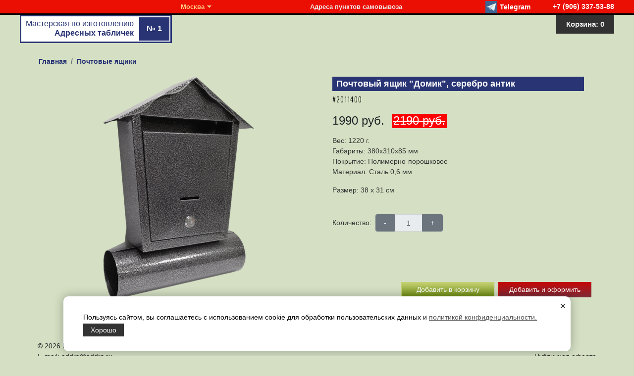

--- FILE ---
content_type: text/html; charset=UTF-8
request_url: https://addrs.ru/product/501
body_size: 15419
content:
<!DOCTYPE html>
<html lang="ru">
	<head>
        <!-- Google Tag Manager --
<script>(function(w,d,s,l,i){w[l]=w[l]||[];w[l].push({'gtm.start':
new Date().getTime(),event:'gtm.js'});var f=d.getElementsByTagName(s)[0],
j=d.createElement(s),dl=l!='dataLayer'?'&l='+l:'';j.async=true;j.src=
'https://www.googletagmanager.com/gtm.js?id='+i+dl;f.parentNode.insertBefore(j,f);
})(window,document,'script','dataLayer','GTM-5GH9SP8');</script>
!-- End Google Tag Manager -->            
		<meta charset="utf-8">
        <meta name="keywords" content="Почтовые ящики">
        <meta name="description" content="Вес: 1220 г. &amp;lt;br&amp;gt;Габариты: 380х310х85 мм &amp;lt;br&amp;gt;Покрытие: Полимерно-порошковое &amp;lt;br&amp;gt;Материал: Сталь 0,6 мм">
		<meta http-equiv="X-UA-Compatible" content="IE=edge">
		<meta name="viewport" content="width=device-width, initial-scale=1, shrink-to-fit=no">        
                
        <title>Почтовый ящик &quot;Домик&quot;, серебро антик купить</title>
        
		<link rel="icon" href="https://addrs.ru/favicon.ico" type="image/x-icon">
        
		<link rel="stylesheet" href="https://addrs.ru/css/bootstrap.min.css">
		<link rel="stylesheet" href="https://cdn.jsdelivr.net/npm/bootstrap-icons@1.3.0/font/bootstrap-icons.css">
        <link rel="stylesheet" href="https://fonts.googleapis.com/css?family=Oswald:400,300,700">
		<link rel="stylesheet" href="https://addrs.ru/css/style.css">
                <link rel="stylesheet" href="https://addrs.ru/css/header.css">
        
		<!--[if lt IE 9]>
			<script src="https://oss.maxcdn.com/html5shiv/3.7.2/html5shiv.min.js"></script>
			<script src="https://oss.maxcdn.com/respond/1.4.2/respond.min.js"></script>
		<![endif] -->
        
			<style>
		#dlg-cookie {
			font-family: haas, pragmatica, EllipsisFallback, Helvetica, Arial, sans-serif !important;
			font-size: 14px !important;
			position: fixed;
			left: 10%;
			bottom: 10px;
			width: 80%;
			color: black;
			border-radius: 10px;
			background-color: #fff;
			box-shadow: rgba(0, 0, 0, 0.3) 0px 0px 20px 0px;
			z-index: 10000;
		}
		#dlg-cookie p {
			font-size: 14px !important;
			margin: 30px 40px;
			margin-right: 20px;
			line-height: 1.8;
		}
		#dlg-cookie p a {
			color: #555;
			text-weight: bold;
			text-decoration: underline !important;
		}
		.cookie-accept {
			font-family: Arial, sans-serif !important;
			font-size: 14px;
			background-color: #333;
			color: white !important;
			padding: 5px 15px !important;
			margin-right: 20px;
			border: none;
			border-radius: 0 !important;
			cursor: pointer;
			box-shadow: none !important;
			line-height: 1.2 !important;
		}
		.cookie-accept:hover {
			background-color: #555;
		}
		.cookie-cancel {
			border: none !important;
			background: none;
			font: 22px bold !important;
			float: right;
			cursor: pointer;
			padding: 5px;
			margin: 2px 5px;
			color: black;
		}
		.cookie-cancel:hover {
			color: #555;
		}
	</style>

	</head>
	
	<body>
        <!-- Google Tag Manager (noscript) --
<noscript><iframe src="https://www.googletagmanager.com/ns.html?id=GTM-5GH9SP8"
height="0" width="0" style="display:none;visibility:hidden"></iframe></noscript>
!-- End Google Tag Manager (noscript) -->        
                
            <section class="mb-5">
    <div class="container px-0 margin-110">
        <nav aria-label="breadcrumb">
            <ol class="breadcrumb bg-transparent rounded-0 px-2 py-1">
                <li class="breadcrumb-item"><a href="https://addrs.ru">Главная</a></li>
                                <li class="breadcrumb-item"><a href="https://addrs.ru/category/2">Почтовые ящики</a></li>
            </ol>
        </nav>
    </div>
    <div class="product-info container">
                                                        <div class="row">
                                <div class="col-12 col-lg-6 p-0 d-flex flex-wrap justify-content-center">
                                    <div class="col-12 mb-3 text-center d-lg-none">
                                                                                    <img src="https://addrs.ru/images/products/00501000_big.png" class="product-variant-active img-fluid" alt="Почтовый ящик &quot;Домик&quot;, серебро антик">
                                                                            </div>
                                    <div class="col-12 mb-3 text-center d-none d-lg-block">
                                                                                <a href="" data-toggle="modal" data-target="#modalPhoto" data-idx="0">
                                                                                    <img src="https://addrs.ru/images/products/00501000_big.png" class="product-variant-active img-fluid" alt="Почтовый ящик &quot;Домик&quot;, серебро антик">
                                        </a>
                                    </div>
                                                                            <div class="col-1 px-0 mb-5" hidden>
                                            <a href="" class="product-variant d-inline-block p-1  active" data-index="0" data-src="https://addrs.ru/images/products/00501000_big.png">
                                                <img src="https://addrs.ru/images/products/00501000_small.png" class="img-fluid" alt="Фото 1">
                                            </a>
                                        </div>
                                                                    </div>
                                <form action="" method="post" class="col-12 col-lg-6 px-3 d-flex flex-wrap">
                                    <div class="col-12">
                                        <h2 class="px-2 py-1 mb-2 bg-primary">Почтовый ящик &quot;Домик&quot;, серебро антик</h2>
                                        <h6 class="product-code pb-3">#2011400</h6>
                                                                                <h4 class="price pb-2">1990<span></span> руб. <span class="ml-2 price-old">2190 руб.</span> </h4>
                                        <p class="product-decription">Вес: 1220 г. <br>Габариты: 380х310х85 мм <br>Покрытие: Полимерно-порошковое <br>Материал: Сталь 0,6 мм</p>
                                        <p class="product-decription">Размер: 38 х 31 см</p>
                                    </div>
                                                                            <div class="col-12 mb-5">
                                            <p class="product-decription d-inline-block mr-1">Количество: </p>
                                            <div class="d-inline-block" style="width: 136px">
                                                <div class="input-group">
                                                    <div class="input-group-prepend">
                                                        <input type="button" class="decrement form-control btn btn-secondary btn-sm px-3" value="-">
                                                    </div>
                                                    <input type="text" name="qty" class="qty form-control form-control-sm" placeholder="1" value="1" style="height:35px; text-align: center" disabled="true">
                                                    <div class="input-group-append">
                                                        <input type="button" class="increment form-control btn btn-secondary btn-sm px-3" value="+">
                                                    </div>
                                                </div>
                                            </div>
                                        </div>
                                        <div class="mt-auto ml-auto mb-3 d-flex flex-wrap justify-content-end">
                                            <input type="hidden" name="class" value="5">
                                            <input type="hidden" name="id" value="501">
                                            <button type="submit" name="add" class="btn btn-success btn-sm pb-1 mb-1 ml-2 rounded-0 shadow-none"><!--<i class="bi-cart-fill pr-1"></i>-->Добавить в корзину</button>
                                            <button type="submit" name="buy" class="btn btn-primary btn-sm pb-1 mb-1 ml-2 rounded-0 shadow-none"><!--<i class="bi-cart-check-fill pr-1"></i>-->Добавить и оформить</button>
                                        </div>
                                                                    </form>
                            </div>
    </div>
</section>
            
        
                <div class="header">
            <div class="logo_container">
                <a href="https://addrs.ru" class="logo" id="home-href" data-filepathhref="https://addrs.ru">
                    <ul>
                        <li><h1><span>Мастерская по изготовлению</span><br> Адресных табличек</h1></li>
                        <li class="digit">№ 1</li>
                    </ul>
                </a>

                <a href="https://addrs.ru/cart" class="cart">Корзина: 0</a>
            </div>
        
            <div class="since">
                <a class="call" style="margin-left:0" href="callto:+79063375388">+7 (906) 337-53-88</a>
								<a class="call" style="display:flex; height:24px; margin-top:2px;margin-bottom:0px;" href="https://t.me/+79063375388" target="_new">
					<img src="https://addrs.ru/images/tg.png" alt="tg" width="24" height="24" />
					<span style="display:inline-block; padding: 4px 5px">Telegram</span>
				</a>
				                <a class="addresses-href" href="https://addrs.ru/site/addresses">Адреса пунктов самовывоза</a>
            
                <!-- Выбор города -->
                <div class="cityselect">
                    <a id="city" href="" data-cityid="44">Москва</a>
                    <!-- Список городов -->
                    <!--noindex-->
                    <div id="citieslist" hidden="hidden">
                        <form action="" method="post">
                                                            <input type="submit" name="changecity" value="Абакан"></br>
                                                            <input type="submit" name="changecity" value="Абинск"></br>
                                                            <input type="submit" name="changecity" value="Агидель"></br>
                                                            <input type="submit" name="changecity" value="Агинское, городской округ Агин"></br>
                                                            <input type="submit" name="changecity" value="Агрыз"></br>
                                                            <input type="submit" name="changecity" value="Адыгейск"></br>
                                                            <input type="submit" name="changecity" value="Азнакаево"></br>
                                                            <input type="submit" name="changecity" value="Азов"></br>
                                                            <input type="submit" name="changecity" value="Азово, Азовский район"></br>
                                                            <input type="submit" name="changecity" value="Аксай"></br>
                                                            <input type="submit" name="changecity" value="Актаныш"></br>
                                                            <input type="submit" name="changecity" value="Алапаевск"></br>
                                                            <input type="submit" name="changecity" value="Алдан"></br>
                                                            <input type="submit" name="changecity" value="Алейск"></br>
                                                            <input type="submit" name="changecity" value="Александров, Владимирская обла"></br>
                                                            <input type="submit" name="changecity" value="Александровское, Ставропольски"></br>
                                                            <input type="submit" name="changecity" value="Алтайское"></br>
                                                            <input type="submit" name="changecity" value="Альметьевск"></br>
                                                            <input type="submit" name="changecity" value="Амурск"></br>
                                                            <input type="submit" name="changecity" value="Анапа"></br>
                                                            <input type="submit" name="changecity" value="Ангарск"></br>
                                                            <input type="submit" name="changecity" value="Анжеро-Судженск"></br>
                                                            <input type="submit" name="changecity" value="Анна, Аннинский район"></br>
                                                            <input type="submit" name="changecity" value="Апастово, Апастовский район"></br>
                                                            <input type="submit" name="changecity" value="Апатиты"></br>
                                                            <input type="submit" name="changecity" value="Апрелевка"></br>
                                                            <input type="submit" name="changecity" value="Апшеронск"></br>
                                                            <input type="submit" name="changecity" value="Арамиль"></br>
                                                            <input type="submit" name="changecity" value="Ардатов (рабочий поселок), Ард"></br>
                                                            <input type="submit" name="changecity" value="Арзамас"></br>
                                                            <input type="submit" name="changecity" value="Армавир"></br>
                                                            <input type="submit" name="changecity" value="Армизонское"></br>
                                                            <input type="submit" name="changecity" value="Арск"></br>
                                                            <input type="submit" name="changecity" value="Артем"></br>
                                                            <input type="submit" name="changecity" value="Артемовский"></br>
                                                            <input type="submit" name="changecity" value="Арти"></br>
                                                            <input type="submit" name="changecity" value="Архангельск"></br>
                                                            <input type="submit" name="changecity" value="Архангельское, городской округ"></br>
                                                            <input type="submit" name="changecity" value="Архипо-Осиповка"></br>
                                                            <input type="submit" name="changecity" value="Асбест, Асбестовский г/о"></br>
                                                            <input type="submit" name="changecity" value="Асино"></br>
                                                            <input type="submit" name="changecity" value="Аскино"></br>
                                                            <input type="submit" name="changecity" value="Астрахань"></br>
                                                            <input type="submit" name="changecity" value="Афипский"></br>
                                                            <input type="submit" name="changecity" value="Ахтубинск"></br>
                                                            <input type="submit" name="changecity" value="Ачинск"></br>
                                                            <input type="submit" name="changecity" value="Аша, Ашинский район"></br>
                                                            <input type="submit" name="changecity" value="Бавлы"></br>
                                                            <input type="submit" name="changecity" value="Баймак"></br>
                                                            <input type="submit" name="changecity" value="Балабаново, Боровский район"></br>
                                                            <input type="submit" name="changecity" value="Балаково"></br>
                                                            <input type="submit" name="changecity" value="Балахна"></br>
                                                            <input type="submit" name="changecity" value="Балахта"></br>
                                                            <input type="submit" name="changecity" value="Балашиха"></br>
                                                            <input type="submit" name="changecity" value="Балашов"></br>
                                                            <input type="submit" name="changecity" value="Балтаси"></br>
                                                            <input type="submit" name="changecity" value="Барабинск"></br>
                                                            <input type="submit" name="changecity" value="Барнаул"></br>
                                                            <input type="submit" name="changecity" value="Барыбино"></br>
                                                            <input type="submit" name="changecity" value="Батайск"></br>
                                                            <input type="submit" name="changecity" value="Бежецк"></br>
                                                            <input type="submit" name="changecity" value="Безенчук"></br>
                                                            <input type="submit" name="changecity" value="Белая Глина, Белоглинское с/п"></br>
                                                            <input type="submit" name="changecity" value="Белая Калитва"></br>
                                                            <input type="submit" name="changecity" value="Белгород"></br>
                                                            <input type="submit" name="changecity" value="Белебей"></br>
                                                            <input type="submit" name="changecity" value="Белово, Беловский г/о"></br>
                                                            <input type="submit" name="changecity" value="Белогорск"></br>
                                                            <input type="submit" name="changecity" value="Белокуриха"></br>
                                                            <input type="submit" name="changecity" value="Белоозерский"></br>
                                                            <input type="submit" name="changecity" value="Белорецк"></br>
                                                            <input type="submit" name="changecity" value="Белореченск"></br>
                                                            <input type="submit" name="changecity" value="Белоярский, ХМАО"></br>
                                                            <input type="submit" name="changecity" value="Белый Яр, Сургутский район"></br>
                                                            <input type="submit" name="changecity" value="Бердск"></br>
                                                            <input type="submit" name="changecity" value="Березники"></br>
                                                            <input type="submit" name="changecity" value="Березовка, Берёзовский район ("></br>
                                                            <input type="submit" name="changecity" value="Березовский"></br>
                                                            <input type="submit" name="changecity" value="Березовский (Кузбасс), Берёзов"></br>
                                                            <input type="submit" name="changecity" value="Бийск"></br>
                                                            <input type="submit" name="changecity" value="Биробиджан"></br>
                                                            <input type="submit" name="changecity" value="Бирск"></br>
                                                            <input type="submit" name="changecity" value="Благовещенка, Благовещенский р"></br>
                                                            <input type="submit" name="changecity" value="Благовещенск"></br>
                                                            <input type="submit" name="changecity" value="Благовещенск, Башкортостан"></br>
                                                            <input type="submit" name="changecity" value="Благодарный"></br>
                                                            <input type="submit" name="changecity" value="Бобров, Бобровский район"></br>
                                                            <input type="submit" name="changecity" value="Богатые Сабы, Сабинский район"></br>
                                                            <input type="submit" name="changecity" value="Богданович"></br>
                                                            <input type="submit" name="changecity" value="Богородицк"></br>
                                                            <input type="submit" name="changecity" value="Богородск"></br>
                                                            <input type="submit" name="changecity" value="Боготол"></br>
                                                            <input type="submit" name="changecity" value="Богучаны"></br>
                                                            <input type="submit" name="changecity" value="Богучар"></br>
                                                            <input type="submit" name="changecity" value="Бодайбо"></br>
                                                            <input type="submit" name="changecity" value="Бокситогорск"></br>
                                                            <input type="submit" name="changecity" value="Болгар, Спасский район"></br>
                                                            <input type="submit" name="changecity" value="Бологое, Тверская область"></br>
                                                            <input type="submit" name="changecity" value="Большая Глушица"></br>
                                                            <input type="submit" name="changecity" value="Большеречье"></br>
                                                            <input type="submit" name="changecity" value="Большеустьикинское"></br>
                                                            <input type="submit" name="changecity" value="Большой Камень, г/о Большой Ка"></br>
                                                            <input type="submit" name="changecity" value="Бор, городской округ Бор"></br>
                                                            <input type="submit" name="changecity" value="Борисоглебск"></br>
                                                            <input type="submit" name="changecity" value="Боровск"></br>
                                                            <input type="submit" name="changecity" value="Бородино, Красноярский край"></br>
                                                            <input type="submit" name="changecity" value="Братск"></br>
                                                            <input type="submit" name="changecity" value="Бронницы"></br>
                                                            <input type="submit" name="changecity" value="Брюховецкая"></br>
                                                            <input type="submit" name="changecity" value="Брянск"></br>
                                                            <input type="submit" name="changecity" value="Бугры, Всеволожский район"></br>
                                                            <input type="submit" name="changecity" value="Бугульма"></br>
                                                            <input type="submit" name="changecity" value="Бугуруслан"></br>
                                                            <input type="submit" name="changecity" value="Буденновск"></br>
                                                            <input type="submit" name="changecity" value="Бузулук"></br>
                                                            <input type="submit" name="changecity" value="Буинск"></br>
                                                            <input type="submit" name="changecity" value="Буйнакск"></br>
                                                            <input type="submit" name="changecity" value="Буланаш"></br>
                                                            <input type="submit" name="changecity" value="Бутово"></br>
                                                            <input type="submit" name="changecity" value="Бутово Южное"></br>
                                                            <input type="submit" name="changecity" value="Валуйки, Валуйский район"></br>
                                                            <input type="submit" name="changecity" value="Ванино"></br>
                                                            <input type="submit" name="changecity" value="Великие Луки"></br>
                                                            <input type="submit" name="changecity" value="Великий Новгород"></br>
                                                            <input type="submit" name="changecity" value="Великий Устюг"></br>
                                                            <input type="submit" name="changecity" value="Вельск"></br>
                                                            <input type="submit" name="changecity" value="Венёв"></br>
                                                            <input type="submit" name="changecity" value="Верещагино, Пермский край"></br>
                                                            <input type="submit" name="changecity" value="Верхнеяркеево"></br>
                                                            <input type="submit" name="changecity" value="Верхний Тагил"></br>
                                                            <input type="submit" name="changecity" value="Верхний Услон"></br>
                                                            <input type="submit" name="changecity" value="Верхний Уфалей"></br>
                                                            <input type="submit" name="changecity" value="Верхняя Пышма"></br>
                                                            <input type="submit" name="changecity" value="Верхняя Салда"></br>
                                                            <input type="submit" name="changecity" value="Видное, Ленинский г/о"></br>
                                                            <input type="submit" name="changecity" value="Вилючинск"></br>
                                                            <input type="submit" name="changecity" value="Вихоревка"></br>
                                                            <input type="submit" name="changecity" value="Вичуга"></br>
                                                            <input type="submit" name="changecity" value="Владивосток"></br>
                                                            <input type="submit" name="changecity" value="Владикавказ"></br>
                                                            <input type="submit" name="changecity" value="Владимир"></br>
                                                            <input type="submit" name="changecity" value="Внуково"></br>
                                                            <input type="submit" name="changecity" value="Волгоград"></br>
                                                            <input type="submit" name="changecity" value="Волгодонск"></br>
                                                            <input type="submit" name="changecity" value="Волгореченск"></br>
                                                            <input type="submit" name="changecity" value="Волжский, Волгоградская област"></br>
                                                            <input type="submit" name="changecity" value="Волжский, Красноярский район"></br>
                                                            <input type="submit" name="changecity" value="Вологда"></br>
                                                            <input type="submit" name="changecity" value="Володарск"></br>
                                                            <input type="submit" name="changecity" value="Волоколамск"></br>
                                                            <input type="submit" name="changecity" value="Волхов, Волховский район"></br>
                                                            <input type="submit" name="changecity" value="Волчиха"></br>
                                                            <input type="submit" name="changecity" value="Воркута"></br>
                                                            <input type="submit" name="changecity" value="Воронеж"></br>
                                                            <input type="submit" name="changecity" value="Воротынец"></br>
                                                            <input type="submit" name="changecity" value="Воротынск"></br>
                                                            <input type="submit" name="changecity" value="Ворсма"></br>
                                                            <input type="submit" name="changecity" value="Воскресенск"></br>
                                                            <input type="submit" name="changecity" value="Врангель"></br>
                                                            <input type="submit" name="changecity" value="Всеволожск"></br>
                                                            <input type="submit" name="changecity" value="Выборг"></br>
                                                            <input type="submit" name="changecity" value="Выкса"></br>
                                                            <input type="submit" name="changecity" value="Выселки, Выселковский район"></br>
                                                            <input type="submit" name="changecity" value="Высокая Гора"></br>
                                                            <input type="submit" name="changecity" value="Высоковск"></br>
                                                            <input type="submit" name="changecity" value="Вышний Волочёк"></br>
                                                            <input type="submit" name="changecity" value="Вязники, Владимирская область"></br>
                                                            <input type="submit" name="changecity" value="Вязьма"></br>
                                                            <input type="submit" name="changecity" value="Вятские Поляны"></br>
                                                            <input type="submit" name="changecity" value="Гаврилов-Ям"></br>
                                                            <input type="submit" name="changecity" value="Гагарин, Гагаринский район"></br>
                                                            <input type="submit" name="changecity" value="Гай"></br>
                                                            <input type="submit" name="changecity" value="Галич"></br>
                                                            <input type="submit" name="changecity" value="Гальбштадт, Немецкий националь"></br>
                                                            <input type="submit" name="changecity" value="Гатчина"></br>
                                                            <input type="submit" name="changecity" value="Геленджик"></br>
                                                            <input type="submit" name="changecity" value="Георгиевск"></br>
                                                            <input type="submit" name="changecity" value="Глазов"></br>
                                                            <input type="submit" name="changecity" value="Голицыно, Одинцовский городско"></br>
                                                            <input type="submit" name="changecity" value="Голубое"></br>
                                                            <input type="submit" name="changecity" value="Горно-Алтайск"></br>
                                                            <input type="submit" name="changecity" value="Горнозаводск, Горнозаводский г"></br>
                                                            <input type="submit" name="changecity" value="Горняк, Локтевский район"></br>
                                                            <input type="submit" name="changecity" value="Городец, Городецкий район"></br>
                                                            <input type="submit" name="changecity" value="Городской округ Черноголовка"></br>
                                                            <input type="submit" name="changecity" value="Горячий Ключ"></br>
                                                            <input type="submit" name="changecity" value="Грачевка, Ставропольский край"></br>
                                                            <input type="submit" name="changecity" value="Грозный, г/о Грозный"></br>
                                                            <input type="submit" name="changecity" value="Грязи, Грязинский район"></br>
                                                            <input type="submit" name="changecity" value="Губаха"></br>
                                                            <input type="submit" name="changecity" value="Губкин"></br>
                                                            <input type="submit" name="changecity" value="Губкинский"></br>
                                                            <input type="submit" name="changecity" value="Гуково"></br>
                                                            <input type="submit" name="changecity" value="Гулькевичи"></br>
                                                            <input type="submit" name="changecity" value="Гусев"></br>
                                                            <input type="submit" name="changecity" value="Гусиноозерск"></br>
                                                            <input type="submit" name="changecity" value="Гусь-Хрустальный"></br>
                                                            <input type="submit" name="changecity" value="Давлеканово"></br>
                                                            <input type="submit" name="changecity" value="Дальнегорск"></br>
                                                            <input type="submit" name="changecity" value="Данков"></br>
                                                            <input type="submit" name="changecity" value="Дедовск"></br>
                                                            <input type="submit" name="changecity" value="Джубга"></br>
                                                            <input type="submit" name="changecity" value="Дзержинск"></br>
                                                            <input type="submit" name="changecity" value="Дзержинск, городской округ Дзе"></br>
                                                            <input type="submit" name="changecity" value="Дзержинский"></br>
                                                            <input type="submit" name="changecity" value="Дивногорск"></br>
                                                            <input type="submit" name="changecity" value="Дивное, Апанасенковский м/о"></br>
                                                            <input type="submit" name="changecity" value="Динская"></br>
                                                            <input type="submit" name="changecity" value="Дмитров"></br>
                                                            <input type="submit" name="changecity" value="Добрянка"></br>
                                                            <input type="submit" name="changecity" value="Долгопрудный"></br>
                                                            <input type="submit" name="changecity" value="Домодедово"></br>
                                                            <input type="submit" name="changecity" value="Донецк, Ростовская область"></br>
                                                            <input type="submit" name="changecity" value="Донское, Труновский м/о"></br>
                                                            <input type="submit" name="changecity" value="Донской, городской округ Донск"></br>
                                                            <input type="submit" name="changecity" value="Дорохово, Рузский гор.округ"></br>
                                                            <input type="submit" name="changecity" value="Дубна"></br>
                                                            <input type="submit" name="changecity" value="Дубовка, Дубовский район"></br>
                                                            <input type="submit" name="changecity" value="Дудинка"></br>
                                                            <input type="submit" name="changecity" value="Дюртюли"></br>
                                                            <input type="submit" name="changecity" value="Егорьевск"></br>
                                                            <input type="submit" name="changecity" value="Ейск"></br>
                                                            <input type="submit" name="changecity" value="Екатеринбург"></br>
                                                            <input type="submit" name="changecity" value="Елабуга"></br>
                                                            <input type="submit" name="changecity" value="Елец"></br>
                                                            <input type="submit" name="changecity" value="Елизаветинская, Краснодар"></br>
                                                            <input type="submit" name="changecity" value="Елизово"></br>
                                                            <input type="submit" name="changecity" value="Еманжелинск"></br>
                                                            <input type="submit" name="changecity" value="Емельяново"></br>
                                                            <input type="submit" name="changecity" value="Енисейск"></br>
                                                            <input type="submit" name="changecity" value="Ессентуки"></br>
                                                            <input type="submit" name="changecity" value="Ефремов"></br>
                                                            <input type="submit" name="changecity" value="Железноводск"></br>
                                                            <input type="submit" name="changecity" value="Железногорск, городской округ"></br>
                                                            <input type="submit" name="changecity" value="Железногорск-Илимский"></br>
                                                            <input type="submit" name="changecity" value="Железнодорожный микрорайон"></br>
                                                            <input type="submit" name="changecity" value="Жигулёвск"></br>
                                                            <input type="submit" name="changecity" value="Жирновск"></br>
                                                            <input type="submit" name="changecity" value="Жуков"></br>
                                                            <input type="submit" name="changecity" value="Жуково"></br>
                                                            <input type="submit" name="changecity" value="Жуковский"></br>
                                                            <input type="submit" name="changecity" value="Заводоуковск"></br>
                                                            <input type="submit" name="changecity" value="Заволжье, Городецкий район"></br>
                                                            <input type="submit" name="changecity" value="Завьялово, Алтайский край"></br>
                                                            <input type="submit" name="changecity" value="Заинск"></br>
                                                            <input type="submit" name="changecity" value="Залари"></br>
                                                            <input type="submit" name="changecity" value="Заозерный, Красноярский край"></br>
                                                            <input type="submit" name="changecity" value="Заполярный, Печенгский муницип"></br>
                                                            <input type="submit" name="changecity" value="Зарайск"></br>
                                                            <input type="submit" name="changecity" value="Заречный"></br>
                                                            <input type="submit" name="changecity" value="Заречный, Свердловская обл."></br>
                                                            <input type="submit" name="changecity" value="Заринск"></br>
                                                            <input type="submit" name="changecity" value="Звенигород"></br>
                                                            <input type="submit" name="changecity" value="Здвинск"></br>
                                                            <input type="submit" name="changecity" value="Зеленогорск, ЗАТО Зеленогорск"></br>
                                                            <input type="submit" name="changecity" value="Зеленоград"></br>
                                                            <input type="submit" name="changecity" value="Зеленодольск"></br>
                                                            <input type="submit" name="changecity" value="Зеленокумск"></br>
                                                            <input type="submit" name="changecity" value="Зима"></br>
                                                            <input type="submit" name="changecity" value="Златоуст, Челябинская область"></br>
                                                            <input type="submit" name="changecity" value="Змеиногорск"></br>
                                                            <input type="submit" name="changecity" value="Иваново"></br>
                                                            <input type="submit" name="changecity" value="Ивантеевка"></br>
                                                            <input type="submit" name="changecity" value="Ивдель"></br>
                                                            <input type="submit" name="changecity" value="Иглино"></br>
                                                            <input type="submit" name="changecity" value="Ижевск"></br>
                                                            <input type="submit" name="changecity" value="Изобильный"></br>
                                                            <input type="submit" name="changecity" value="Иланский"></br>
                                                            <input type="submit" name="changecity" value="Иловля"></br>
                                                            <input type="submit" name="changecity" value="Ильинский, Ильинский г/о"></br>
                                                            <input type="submit" name="changecity" value="Ильинское"></br>
                                                            <input type="submit" name="changecity" value="Ипатово, Ставропольский край"></br>
                                                            <input type="submit" name="changecity" value="Ирбейское"></br>
                                                            <input type="submit" name="changecity" value="Ирбит"></br>
                                                            <input type="submit" name="changecity" value="Иркутск"></br>
                                                            <input type="submit" name="changecity" value="Исилькуль"></br>
                                                            <input type="submit" name="changecity" value="Искитим"></br>
                                                            <input type="submit" name="changecity" value="Истра"></br>
                                                            <input type="submit" name="changecity" value="Ишим"></br>
                                                            <input type="submit" name="changecity" value="Ишимбай"></br>
                                                            <input type="submit" name="changecity" value="Йошкар-Ола"></br>
                                                            <input type="submit" name="changecity" value="Казань"></br>
                                                            <input type="submit" name="changecity" value="Калач-на-Дону"></br>
                                                            <input type="submit" name="changecity" value="Калачинск"></br>
                                                            <input type="submit" name="changecity" value="Калининград"></br>
                                                            <input type="submit" name="changecity" value="Калининская, Калининский район"></br>
                                                            <input type="submit" name="changecity" value="Калманка"></br>
                                                            <input type="submit" name="changecity" value="Калтан"></br>
                                                            <input type="submit" name="changecity" value="Калуга"></br>
                                                            <input type="submit" name="changecity" value="Калязин"></br>
                                                            <input type="submit" name="changecity" value="Каменск-Уральский"></br>
                                                            <input type="submit" name="changecity" value="Каменск-Шахтинский"></br>
                                                            <input type="submit" name="changecity" value="Камень-на-Оби"></br>
                                                            <input type="submit" name="changecity" value="Камышин"></br>
                                                            <input type="submit" name="changecity" value="Камышлов"></br>
                                                            <input type="submit" name="changecity" value="Каневская"></br>
                                                            <input type="submit" name="changecity" value="Канск"></br>
                                                            <input type="submit" name="changecity" value="Кантемировка"></br>
                                                            <input type="submit" name="changecity" value="Караидель"></br>
                                                            <input type="submit" name="changecity" value="Карасук"></br>
                                                            <input type="submit" name="changecity" value="Каргасок"></br>
                                                            <input type="submit" name="changecity" value="Каргат"></br>
                                                            <input type="submit" name="changecity" value="Кармаскалы, Кармаскалинский ра"></br>
                                                            <input type="submit" name="changecity" value="Карпинск"></br>
                                                            <input type="submit" name="changecity" value="Карталы"></br>
                                                            <input type="submit" name="changecity" value="Касли"></br>
                                                            <input type="submit" name="changecity" value="Качканар"></br>
                                                            <input type="submit" name="changecity" value="Кашира"></br>
                                                            <input type="submit" name="changecity" value="Кемерово"></br>
                                                            <input type="submit" name="changecity" value="Кизел"></br>
                                                            <input type="submit" name="changecity" value="Кимовск"></br>
                                                            <input type="submit" name="changecity" value="Кимры"></br>
                                                            <input type="submit" name="changecity" value="Кингисепп"></br>
                                                            <input type="submit" name="changecity" value="Кинель"></br>
                                                            <input type="submit" name="changecity" value="Кинель-Черкассы, Кинель-Черкас"></br>
                                                            <input type="submit" name="changecity" value="Кинешма"></br>
                                                            <input type="submit" name="changecity" value="Киренск"></br>
                                                            <input type="submit" name="changecity" value="Кириши"></br>
                                                            <input type="submit" name="changecity" value="Киров"></br>
                                                            <input type="submit" name="changecity" value="Киров, Кировский район"></br>
                                                            <input type="submit" name="changecity" value="Кирово-Чепецк"></br>
                                                            <input type="submit" name="changecity" value="Кировск, Кировский район"></br>
                                                            <input type="submit" name="changecity" value="Киселёвск"></br>
                                                            <input type="submit" name="changecity" value="Кисловодск"></br>
                                                            <input type="submit" name="changecity" value="Климовск микрорайон"></br>
                                                            <input type="submit" name="changecity" value="Клин"></br>
                                                            <input type="submit" name="changecity" value="Клинцы, Клинцовский район"></br>
                                                            <input type="submit" name="changecity" value="Ключи, Ключевский район"></br>
                                                            <input type="submit" name="changecity" value="Ковров"></br>
                                                            <input type="submit" name="changecity" value="Когалым"></br>
                                                            <input type="submit" name="changecity" value="Кодинск"></br>
                                                            <input type="submit" name="changecity" value="Козельск"></br>
                                                            <input type="submit" name="changecity" value="Кола"></br>
                                                            <input type="submit" name="changecity" value="Коломна"></br>
                                                            <input type="submit" name="changecity" value="Колпашево"></br>
                                                            <input type="submit" name="changecity" value="Колпино"></br>
                                                            <input type="submit" name="changecity" value="Колывань"></br>
                                                            <input type="submit" name="changecity" value="Кольцово"></br>
                                                            <input type="submit" name="changecity" value="Кольчугино"></br>
                                                            <input type="submit" name="changecity" value="Коммунар"></br>
                                                            <input type="submit" name="changecity" value="Коммунарка"></br>
                                                            <input type="submit" name="changecity" value="Комсомольск-на-Амуре"></br>
                                                            <input type="submit" name="changecity" value="Конаково, Конаковский муниципа"></br>
                                                            <input type="submit" name="changecity" value="Кондрово"></br>
                                                            <input type="submit" name="changecity" value="Копейск"></br>
                                                            <input type="submit" name="changecity" value="Кореновск"></br>
                                                            <input type="submit" name="changecity" value="Коркино,  Коркинский район"></br>
                                                            <input type="submit" name="changecity" value="Кормиловка"></br>
                                                            <input type="submit" name="changecity" value="Королев"></br>
                                                            <input type="submit" name="changecity" value="Корсаков"></br>
                                                            <input type="submit" name="changecity" value="Коряжма"></br>
                                                            <input type="submit" name="changecity" value="Костомукша"></br>
                                                            <input type="submit" name="changecity" value="Кострома"></br>
                                                            <input type="submit" name="changecity" value="Котельники"></br>
                                                            <input type="submit" name="changecity" value="Котельниково, Котельниковский"></br>
                                                            <input type="submit" name="changecity" value="Котлас"></br>
                                                            <input type="submit" name="changecity" value="Котово, Волгоградская область"></br>
                                                            <input type="submit" name="changecity" value="Котовск, Тамбовская область"></br>
                                                            <input type="submit" name="changecity" value="Коченёво"></br>
                                                            <input type="submit" name="changecity" value="Кочубеевское"></br>
                                                            <input type="submit" name="changecity" value="Крапивинский"></br>
                                                            <input type="submit" name="changecity" value="Красково, г/о Люберцы"></br>
                                                            <input type="submit" name="changecity" value="Красноармейск"></br>
                                                            <input type="submit" name="changecity" value="Красноармейск, Саратовская обл"></br>
                                                            <input type="submit" name="changecity" value="Красногвардейское, Красногвард"></br>
                                                            <input type="submit" name="changecity" value="Красногорск"></br>
                                                            <input type="submit" name="changecity" value="Краснодар"></br>
                                                            <input type="submit" name="changecity" value="Красное Село"></br>
                                                            <input type="submit" name="changecity" value="Краснозёрское"></br>
                                                            <input type="submit" name="changecity" value="Краснокамск"></br>
                                                            <input type="submit" name="changecity" value="Краснообск"></br>
                                                            <input type="submit" name="changecity" value="Краснотурьинск"></br>
                                                            <input type="submit" name="changecity" value="Красноуральск, Свердловская об"></br>
                                                            <input type="submit" name="changecity" value="Красноуфимск"></br>
                                                            <input type="submit" name="changecity" value="Красноярск"></br>
                                                            <input type="submit" name="changecity" value="Красный Сулин"></br>
                                                            <input type="submit" name="changecity" value="Красный Яр, Красноярский район"></br>
                                                            <input type="submit" name="changecity" value="Кременки"></br>
                                                            <input type="submit" name="changecity" value="Криводановка, Новосибирский ра"></br>
                                                            <input type="submit" name="changecity" value="Кронштадт, Кронштадтский район"></br>
                                                            <input type="submit" name="changecity" value="Кропоткин, Кавказский район"></br>
                                                            <input type="submit" name="changecity" value="Крыловская"></br>
                                                            <input type="submit" name="changecity" value="Крымск"></br>
                                                            <input type="submit" name="changecity" value="Кстово, Кстовский район"></br>
                                                            <input type="submit" name="changecity" value="Кубинка"></br>
                                                            <input type="submit" name="changecity" value="Кувшиново"></br>
                                                            <input type="submit" name="changecity" value="Кудрово"></br>
                                                            <input type="submit" name="changecity" value="Кудымкар"></br>
                                                            <input type="submit" name="changecity" value="Кузнецк"></br>
                                                            <input type="submit" name="changecity" value="Куйбышев, Куйбышевский район"></br>
                                                            <input type="submit" name="changecity" value="Куйтун, Иркутская обл"></br>
                                                            <input type="submit" name="changecity" value="Кукмор"></br>
                                                            <input type="submit" name="changecity" value="Кулебаки, Нижегородская област"></br>
                                                            <input type="submit" name="changecity" value="Кулунда"></br>
                                                            <input type="submit" name="changecity" value="Кумертау"></br>
                                                            <input type="submit" name="changecity" value="Кунгур"></br>
                                                            <input type="submit" name="changecity" value="Курагино"></br>
                                                            <input type="submit" name="changecity" value="Курган"></br>
                                                            <input type="submit" name="changecity" value="Курганинск"></br>
                                                            <input type="submit" name="changecity" value="Куровское"></br>
                                                            <input type="submit" name="changecity" value="Курсавка"></br>
                                                            <input type="submit" name="changecity" value="Курск"></br>
                                                            <input type="submit" name="changecity" value="Курчатов"></br>
                                                            <input type="submit" name="changecity" value="Кушва"></br>
                                                            <input type="submit" name="changecity" value="Кушнаренково"></br>
                                                            <input type="submit" name="changecity" value="Кущёвская"></br>
                                                            <input type="submit" name="changecity" value="Кызыл"></br>
                                                            <input type="submit" name="changecity" value="Кыштым"></br>
                                                            <input type="submit" name="changecity" value="Лабинск"></br>
                                                            <input type="submit" name="changecity" value="Лабытнанги"></br>
                                                            <input type="submit" name="changecity" value="Лаишево"></br>
                                                            <input type="submit" name="changecity" value="Лангепас"></br>
                                                            <input type="submit" name="changecity" value="Лебедянь"></br>
                                                            <input type="submit" name="changecity" value="Левокумское"></br>
                                                            <input type="submit" name="changecity" value="Ленинградская (станица)"></br>
                                                            <input type="submit" name="changecity" value="Лениногорск"></br>
                                                            <input type="submit" name="changecity" value="Ленинск-Кузнецкий"></br>
                                                            <input type="submit" name="changecity" value="Ленск"></br>
                                                            <input type="submit" name="changecity" value="Лермонтов"></br>
                                                            <input type="submit" name="changecity" value="Лесной, г/о Лесной"></br>
                                                            <input type="submit" name="changecity" value="Лесосибирск"></br>
                                                            <input type="submit" name="changecity" value="Ливны"></br>
                                                            <input type="submit" name="changecity" value="Ликино-Дулево"></br>
                                                            <input type="submit" name="changecity" value="Линёво, Искитимский район"></br>
                                                            <input type="submit" name="changecity" value="Липецк"></br>
                                                            <input type="submit" name="changecity" value="Лиски, Лискинский район"></br>
                                                            <input type="submit" name="changecity" value="Лихославль"></br>
                                                            <input type="submit" name="changecity" value="Лобня"></br>
                                                            <input type="submit" name="changecity" value="Лодейное Поле"></br>
                                                            <input type="submit" name="changecity" value="Ломоносов"></br>
                                                            <input type="submit" name="changecity" value="Лопатино"></br>
                                                            <input type="submit" name="changecity" value="Лосино-Петровский"></br>
                                                            <input type="submit" name="changecity" value="Лотошино"></br>
                                                            <input type="submit" name="changecity" value="Луга"></br>
                                                            <input type="submit" name="changecity" value="Лукоянов, Лукояновский район"></br>
                                                            <input type="submit" name="changecity" value="Луховицы"></br>
                                                            <input type="submit" name="changecity" value="Лысково"></br>
                                                            <input type="submit" name="changecity" value="Лысьва"></br>
                                                            <input type="submit" name="changecity" value="Лыткарино"></br>
                                                            <input type="submit" name="changecity" value="Люберцы"></br>
                                                            <input type="submit" name="changecity" value="Любинский"></br>
                                                            <input type="submit" name="changecity" value="Людиново"></br>
                                                            <input type="submit" name="changecity" value="Лянтор"></br>
                                                            <input type="submit" name="changecity" value="Магадан, городской округ Магад"></br>
                                                            <input type="submit" name="changecity" value="Магас"></br>
                                                            <input type="submit" name="changecity" value="Магнитогорск"></br>
                                                            <input type="submit" name="changecity" value="Майкоп"></br>
                                                            <input type="submit" name="changecity" value="Майма"></br>
                                                            <input type="submit" name="changecity" value="Малаховка"></br>
                                                            <input type="submit" name="changecity" value="Малоярославец"></br>
                                                            <input type="submit" name="changecity" value="Мамонтово, Мамонтовский район"></br>
                                                            <input type="submit" name="changecity" value="Мариинск, Кемеровская область"></br>
                                                            <input type="submit" name="changecity" value="Маркс"></br>
                                                            <input type="submit" name="changecity" value="Маслянино"></br>
                                                            <input type="submit" name="changecity" value="Махачкала"></br>
                                                            <input type="submit" name="changecity" value="Мга"></br>
                                                            <input type="submit" name="changecity" value="Мегион"></br>
                                                            <input type="submit" name="changecity" value="Медногорск"></br>
                                                            <input type="submit" name="changecity" value="Междуреченск"></br>
                                                            <input type="submit" name="changecity" value="Междуреченский, Кондинский рай"></br>
                                                            <input type="submit" name="changecity" value="Мелеуз"></br>
                                                            <input type="submit" name="changecity" value="Мельниково, Шегарский район"></br>
                                                            <input type="submit" name="changecity" value="Месягутово, Дуванский район"></br>
                                                            <input type="submit" name="changecity" value="Металлострой"></br>
                                                            <input type="submit" name="changecity" value="Миасс"></br>
                                                            <input type="submit" name="changecity" value="Миллерово, Миллеровский район"></br>
                                                            <input type="submit" name="changecity" value="Минеральные Воды"></br>
                                                            <input type="submit" name="changecity" value="Минусинск"></br>
                                                            <input type="submit" name="changecity" value="Мирный, Архангельская область"></br>
                                                            <input type="submit" name="changecity" value="Мирный, Республика Саха (Якути"></br>
                                                            <input type="submit" name="changecity" value="Михайловка, Волгоградская обла"></br>
                                                            <input type="submit" name="changecity" value="Михайловск, Шпаковский район"></br>
                                                            <input type="submit" name="changecity" value="Михайловское, Алтайский край"></br>
                                                            <input type="submit" name="changecity" value="Михнево, г/о Ступино"></br>
                                                            <input type="submit" name="changecity" value="Мичуринск, Тамбовская область"></br>
                                                            <input type="submit" name="changecity" value="Можайск"></br>
                                                            <input type="submit" name="changecity" value="Можга"></br>
                                                            <input type="submit" name="changecity" value="Молоково, Ленинский г/о"></br>
                                                            <input type="submit" name="changecity" value="Мончегорск"></br>
                                                            <input type="submit" name="changecity" value="Москва"></br>
                                                            <input type="submit" name="changecity" value="Московский"></br>
                                                            <input type="submit" name="changecity" value="Московский, Тюменский район"></br>
                                                            <input type="submit" name="changecity" value="Мосрентген"></br>
                                                            <input type="submit" name="changecity" value="Мостовской"></br>
                                                            <input type="submit" name="changecity" value="Мужи"></br>
                                                            <input type="submit" name="changecity" value="Муравленко"></br>
                                                            <input type="submit" name="changecity" value="Мурино"></br>
                                                            <input type="submit" name="changecity" value="Мурманск"></br>
                                                            <input type="submit" name="changecity" value="Мурмаши"></br>
                                                            <input type="submit" name="changecity" value="Муром"></br>
                                                            <input type="submit" name="changecity" value="Муромцево, Муромцевский район"></br>
                                                            <input type="submit" name="changecity" value="Муслюмово, Республика Татарста"></br>
                                                            <input type="submit" name="changecity" value="Мценск"></br>
                                                            <input type="submit" name="changecity" value="Мыски"></br>
                                                            <input type="submit" name="changecity" value="Мытищи"></br>
                                                            <input type="submit" name="changecity" value="Набережные Челны"></br>
                                                            <input type="submit" name="changecity" value="Навашино"></br>
                                                            <input type="submit" name="changecity" value="Надым"></br>
                                                            <input type="submit" name="changecity" value="Назарово, городской округ Наза"></br>
                                                            <input type="submit" name="changecity" value="Назрань"></br>
                                                            <input type="submit" name="changecity" value="Нальчик"></br>
                                                            <input type="submit" name="changecity" value="Наро-Фоминск"></br>
                                                            <input type="submit" name="changecity" value="Нарьян-Мар"></br>
                                                            <input type="submit" name="changecity" value="Нахабино"></br>
                                                            <input type="submit" name="changecity" value="Находка, Находкинский г/о"></br>
                                                            <input type="submit" name="changecity" value="Невинномысск"></br>
                                                            <input type="submit" name="changecity" value="Невьянск"></br>
                                                            <input type="submit" name="changecity" value="Некрасовка, ЮВАО"></br>
                                                            <input type="submit" name="changecity" value="Некрасовский, Дмитровский райо"></br>
                                                            <input type="submit" name="changecity" value="Немчиновка"></br>
                                                            <input type="submit" name="changecity" value="Нерюнгри"></br>
                                                            <input type="submit" name="changecity" value="Нефтегорск, Нефтегорский район"></br>
                                                            <input type="submit" name="changecity" value="Нефтекамск"></br>
                                                            <input type="submit" name="changecity" value="Нефтекумск"></br>
                                                            <input type="submit" name="changecity" value="Нефтеюганск"></br>
                                                            <input type="submit" name="changecity" value="Нижневартовск"></br>
                                                            <input type="submit" name="changecity" value="Нижнекамск"></br>
                                                            <input type="submit" name="changecity" value="Нижнеудинск"></br>
                                                            <input type="submit" name="changecity" value="Нижние Серги"></br>
                                                            <input type="submit" name="changecity" value="Нижний Новгород"></br>
                                                            <input type="submit" name="changecity" value="Нижний Тагил"></br>
                                                            <input type="submit" name="changecity" value="Нижняя Салда"></br>
                                                            <input type="submit" name="changecity" value="Нижняя Тура"></br>
                                                            <input type="submit" name="changecity" value="Николаевск"></br>
                                                            <input type="submit" name="changecity" value="Никольское"></br>
                                                            <input type="submit" name="changecity" value="Новая Усмань"></br>
                                                            <input type="submit" name="changecity" value="Новоалександровск"></br>
                                                            <input type="submit" name="changecity" value="Новоалтайск"></br>
                                                            <input type="submit" name="changecity" value="Новоаннинский"></br>
                                                            <input type="submit" name="changecity" value="Нововоронеж"></br>
                                                            <input type="submit" name="changecity" value="Новое Девяткино"></br>
                                                            <input type="submit" name="changecity" value="Новоегорьевское"></br>
                                                            <input type="submit" name="changecity" value="Новозыбков"></br>
                                                            <input type="submit" name="changecity" value="Новокубанск"></br>
                                                            <input type="submit" name="changecity" value="Новокузнецк"></br>
                                                            <input type="submit" name="changecity" value="Новокуйбышевск"></br>
                                                            <input type="submit" name="changecity" value="Новомихайловский, Туапсинский"></br>
                                                            <input type="submit" name="changecity" value="Новомичуринск"></br>
                                                            <input type="submit" name="changecity" value="Новомосковск"></br>
                                                            <input type="submit" name="changecity" value="Новопокровская, Новопокровский"></br>
                                                            <input type="submit" name="changecity" value="Новороссийск"></br>
                                                            <input type="submit" name="changecity" value="Новосергиевка, Новосергиевский"></br>
                                                            <input type="submit" name="changecity" value="Новосибирск"></br>
                                                            <input type="submit" name="changecity" value="Новотроицк, городской округ Но"></br>
                                                            <input type="submit" name="changecity" value="Новоуральск"></br>
                                                            <input type="submit" name="changecity" value="Новочебоксарск"></br>
                                                            <input type="submit" name="changecity" value="Новочеркасск"></br>
                                                            <input type="submit" name="changecity" value="Новошахтинск"></br>
                                                            <input type="submit" name="changecity" value="Новый Оскол, Новооскольский ра"></br>
                                                            <input type="submit" name="changecity" value="Новый Поселок, городской округ"></br>
                                                            <input type="submit" name="changecity" value="Новый Уренгой"></br>
                                                            <input type="submit" name="changecity" value="Ногинск"></br>
                                                            <input type="submit" name="changecity" value="Норильск"></br>
                                                            <input type="submit" name="changecity" value="Ноябрьск"></br>
                                                            <input type="submit" name="changecity" value="Нурлат"></br>
                                                            <input type="submit" name="changecity" value="Нытва"></br>
                                                            <input type="submit" name="changecity" value="Нягань"></br>
                                                            <input type="submit" name="changecity" value="Няндома"></br>
                                                            <input type="submit" name="changecity" value="Обнинск"></br>
                                                            <input type="submit" name="changecity" value="Обь"></br>
                                                            <input type="submit" name="changecity" value="Одесское"></br>
                                                            <input type="submit" name="changecity" value="Одинцово"></br>
                                                            <input type="submit" name="changecity" value="Озерск, Озёрский г/о"></br>
                                                            <input type="submit" name="changecity" value="Озёры, г/о Коломна"></br>
                                                            <input type="submit" name="changecity" value="Октябрьск"></br>
                                                            <input type="submit" name="changecity" value="Октябрьский, Республика Башкор"></br>
                                                            <input type="submit" name="changecity" value="Октябрьский, гор. окр. Люберцы"></br>
                                                            <input type="submit" name="changecity" value="Ольгинка"></br>
                                                            <input type="submit" name="changecity" value="Омск"></br>
                                                            <input type="submit" name="changecity" value="Омутинское"></br>
                                                            <input type="submit" name="changecity" value="Ордынское"></br>
                                                            <input type="submit" name="changecity" value="Оренбург"></br>
                                                            <input type="submit" name="changecity" value="Орехово-Зуево"></br>
                                                            <input type="submit" name="changecity" value="Орск"></br>
                                                            <input type="submit" name="changecity" value="Орёл"></br>
                                                            <input type="submit" name="changecity" value="Оса, Осинский г/о"></br>
                                                            <input type="submit" name="changecity" value="Оса, Осинский район"></br>
                                                            <input type="submit" name="changecity" value="Осинники, Кемеровская область"></br>
                                                            <input type="submit" name="changecity" value="Осташков"></br>
                                                            <input type="submit" name="changecity" value="Остров, Островский район"></br>
                                                            <input type="submit" name="changecity" value="Острогожск"></br>
                                                            <input type="submit" name="changecity" value="Отрадная, Отрадненский район"></br>
                                                            <input type="submit" name="changecity" value="Отрадный, Самарская область"></br>
                                                            <input type="submit" name="changecity" value="Очер"></br>
                                                            <input type="submit" name="changecity" value="Павлово, Павловский район"></br>
                                                            <input type="submit" name="changecity" value="Павловск, Воронежская обл."></br>
                                                            <input type="submit" name="changecity" value="Павловск, Павловский район"></br>
                                                            <input type="submit" name="changecity" value="Павловск, Пушкинский район"></br>
                                                            <input type="submit" name="changecity" value="Павловская, Павловский район"></br>
                                                            <input type="submit" name="changecity" value="Павловский Посад"></br>
                                                            <input type="submit" name="changecity" value="Палласовка"></br>
                                                            <input type="submit" name="changecity" value="Панкрушиха"></br>
                                                            <input type="submit" name="changecity" value="Парголово"></br>
                                                            <input type="submit" name="changecity" value="Пенза"></br>
                                                            <input type="submit" name="changecity" value="Первоуральск"></br>
                                                            <input type="submit" name="changecity" value="Переславль-Залесский"></br>
                                                            <input type="submit" name="changecity" value="Пермь"></br>
                                                            <input type="submit" name="changecity" value="Пестрецы"></br>
                                                            <input type="submit" name="changecity" value="Петергоф"></br>
                                                            <input type="submit" name="changecity" value="Петрозаводск"></br>
                                                            <input type="submit" name="changecity" value="Петропавловск-Камчатский"></br>
                                                            <input type="submit" name="changecity" value="Печора"></br>
                                                            <input type="submit" name="changecity" value="Плесецк"></br>
                                                            <input type="submit" name="changecity" value="Подгорное, Чаинский район"></br>
                                                            <input type="submit" name="changecity" value="Подольск"></br>
                                                            <input type="submit" name="changecity" value="Покачи"></br>
                                                            <input type="submit" name="changecity" value="Покров"></br>
                                                            <input type="submit" name="changecity" value="Полазна"></br>
                                                            <input type="submit" name="changecity" value="Полевской"></br>
                                                            <input type="submit" name="changecity" value="Полтавка"></br>
                                                            <input type="submit" name="changecity" value="Полтавская"></br>
                                                            <input type="submit" name="changecity" value="Полысаево"></br>
                                                            <input type="submit" name="changecity" value="Понтонный"></br>
                                                            <input type="submit" name="changecity" value="Поспелиха, Поспелихинский райо"></br>
                                                            <input type="submit" name="changecity" value="Похвистнево, Самарская область"></br>
                                                            <input type="submit" name="changecity" value="Почеп"></br>
                                                            <input type="submit" name="changecity" value="Починки, Починковский район"></br>
                                                            <input type="submit" name="changecity" value="Приморско-Ахтарск"></br>
                                                            <input type="submit" name="changecity" value="Приозерск"></br>
                                                            <input type="submit" name="changecity" value="Прокопьевск"></br>
                                                            <input type="submit" name="changecity" value="Промышленная"></br>
                                                            <input type="submit" name="changecity" value="Протвино"></br>
                                                            <input type="submit" name="changecity" value="Псков"></br>
                                                            <input type="submit" name="changecity" value="Путилково"></br>
                                                            <input type="submit" name="changecity" value="Пушкин"></br>
                                                            <input type="submit" name="changecity" value="Пушкино, Пушкинский г/о"></br>
                                                            <input type="submit" name="changecity" value="Пятигорск"></br>
                                                            <input type="submit" name="changecity" value="Радужный, ХМАО"></br>
                                                            <input type="submit" name="changecity" value="Раевский"></br>
                                                            <input type="submit" name="changecity" value="Раменское"></br>
                                                            <input type="submit" name="changecity" value="Рассказово, Рассказовский райо"></br>
                                                            <input type="submit" name="changecity" value="Ребриха"></br>
                                                            <input type="submit" name="changecity" value="Ревда, Свердловская обл."></br>
                                                            <input type="submit" name="changecity" value="Реж"></br>
                                                            <input type="submit" name="changecity" value="Реутов"></br>
                                                            <input type="submit" name="changecity" value="Рефтинский"></br>
                                                            <input type="submit" name="changecity" value="Родино"></br>
                                                            <input type="submit" name="changecity" value="Родники, Ивановская область"></br>
                                                            <input type="submit" name="changecity" value="Россошь"></br>
                                                            <input type="submit" name="changecity" value="Ростов Великий"></br>
                                                            <input type="submit" name="changecity" value="Ростов-на-Дону"></br>
                                                            <input type="submit" name="changecity" value="Рубцовск"></br>
                                                            <input type="submit" name="changecity" value="Руза"></br>
                                                            <input type="submit" name="changecity" value="Рузаевка, Республика Мордовия"></br>
                                                            <input type="submit" name="changecity" value="Рыбинск, Рыбинский район"></br>
                                                            <input type="submit" name="changecity" value="Рязань"></br>
                                                            <input type="submit" name="changecity" value="Салават, городской округ Салав"></br>
                                                            <input type="submit" name="changecity" value="Салехард"></br>
                                                            <input type="submit" name="changecity" value="Самара"></br>
                                                            <input type="submit" name="changecity" value="Санкт-Петербург"></br>
                                                            <input type="submit" name="changecity" value="Саранск"></br>
                                                            <input type="submit" name="changecity" value="Сарапул"></br>
                                                            <input type="submit" name="changecity" value="Саратов"></br>
                                                            <input type="submit" name="changecity" value="Саргатское"></br>
                                                            <input type="submit" name="changecity" value="Саров"></br>
                                                            <input type="submit" name="changecity" value="Сатка"></br>
                                                            <input type="submit" name="changecity" value="Саяногорск"></br>
                                                            <input type="submit" name="changecity" value="Саянск"></br>
                                                            <input type="submit" name="changecity" value="Свердловский, Лосино-Петровски"></br>
                                                            <input type="submit" name="changecity" value="Светлоград"></br>
                                                            <input type="submit" name="changecity" value="Северодвинск"></br>
                                                            <input type="submit" name="changecity" value="Североуральск"></br>
                                                            <input type="submit" name="changecity" value="Северск"></br>
                                                            <input type="submit" name="changecity" value="Северская"></br>
                                                            <input type="submit" name="changecity" value="Селятино (рп)"></br>
                                                            <input type="submit" name="changecity" value="Семенов"></br>
                                                            <input type="submit" name="changecity" value="Семилуки (город)"></br>
                                                            <input type="submit" name="changecity" value="Сенной"></br>
                                                            <input type="submit" name="changecity" value="Сергач"></br>
                                                            <input type="submit" name="changecity" value="Сергиев Посад"></br>
                                                            <input type="submit" name="changecity" value="Серов"></br>
                                                            <input type="submit" name="changecity" value="Серпухов"></br>
                                                            <input type="submit" name="changecity" value="Сертолово"></br>
                                                            <input type="submit" name="changecity" value="Сертолово-2"></br>
                                                            <input type="submit" name="changecity" value="Сестрорецк"></br>
                                                            <input type="submit" name="changecity" value="Сибай"></br>
                                                            <input type="submit" name="changecity" value="Славгород, Алтайский край"></br>
                                                            <input type="submit" name="changecity" value="Славянск-на-Кубани"></br>
                                                            <input type="submit" name="changecity" value="Сланцы"></br>
                                                            <input type="submit" name="changecity" value="Слюдянка"></br>
                                                            <input type="submit" name="changecity" value="Смоленск"></br>
                                                            <input type="submit" name="changecity" value="Снежинск"></br>
                                                            <input type="submit" name="changecity" value="Советский, ХМАО"></br>
                                                            <input type="submit" name="changecity" value="Советское, Алтайский край"></br>
                                                            <input type="submit" name="changecity" value="Сокол, Вологодская область"></br>
                                                            <input type="submit" name="changecity" value="Соликамск"></br>
                                                            <input type="submit" name="changecity" value="Солнечногорск"></br>
                                                            <input type="submit" name="changecity" value="Солнцево"></br>
                                                            <input type="submit" name="changecity" value="Сосновоборск, Красноярский кра"></br>
                                                            <input type="submit" name="changecity" value="Сосновый Бор"></br>
                                                            <input type="submit" name="changecity" value="Сочи"></br>
                                                            <input type="submit" name="changecity" value="Ставрополь"></br>
                                                            <input type="submit" name="changecity" value="Старая Купавна"></br>
                                                            <input type="submit" name="changecity" value="Староалейское"></br>
                                                            <input type="submit" name="changecity" value="Староминская"></br>
                                                            <input type="submit" name="changecity" value="Старощербиновская"></br>
                                                            <input type="submit" name="changecity" value="Старый Оскол"></br>
                                                            <input type="submit" name="changecity" value="Степное Озеро"></br>
                                                            <input type="submit" name="changecity" value="Стерлитамак"></br>
                                                            <input type="submit" name="changecity" value="Стрежевой"></br>
                                                            <input type="submit" name="changecity" value="Стрельна"></br>
                                                            <input type="submit" name="changecity" value="Стройкерамика"></br>
                                                            <input type="submit" name="changecity" value="Ступино"></br>
                                                            <input type="submit" name="changecity" value="Суздаль"></br>
                                                            <input type="submit" name="changecity" value="Сузун"></br>
                                                            <input type="submit" name="changecity" value="Суксун"></br>
                                                            <input type="submit" name="changecity" value="Сургут"></br>
                                                            <input type="submit" name="changecity" value="Сухой Лог"></br>
                                                            <input type="submit" name="changecity" value="Сходня"></br>
                                                            <input type="submit" name="changecity" value="Сызрань"></br>
                                                            <input type="submit" name="changecity" value="Сыктывкар"></br>
                                                            <input type="submit" name="changecity" value="Сылва, Пермский район"></br>
                                                            <input type="submit" name="changecity" value="Сысерть"></br>
                                                            <input type="submit" name="changecity" value="Табуны, Табунский район"></br>
                                                            <input type="submit" name="changecity" value="Тавда"></br>
                                                            <input type="submit" name="changecity" value="Таврическое, Таврический район"></br>
                                                            <input type="submit" name="changecity" value="Таганрог"></br>
                                                            <input type="submit" name="changecity" value="Тазовский"></br>
                                                            <input type="submit" name="changecity" value="Тайшет"></br>
                                                            <input type="submit" name="changecity" value="Талдом, Талдомский район"></br>
                                                            <input type="submit" name="changecity" value="Талица, Талицкий г/о"></br>
                                                            <input type="submit" name="changecity" value="Талнах"></br>
                                                            <input type="submit" name="changecity" value="Таловая, Таловский район"></br>
                                                            <input type="submit" name="changecity" value="Тальменка"></br>
                                                            <input type="submit" name="changecity" value="Тамбов"></br>
                                                            <input type="submit" name="changecity" value="Тара, Омская область"></br>
                                                            <input type="submit" name="changecity" value="Тарко-Сале"></br>
                                                            <input type="submit" name="changecity" value="Таруса"></br>
                                                            <input type="submit" name="changecity" value="Татарск"></br>
                                                            <input type="submit" name="changecity" value="Тбилисская"></br>
                                                            <input type="submit" name="changecity" value="Тверь"></br>
                                                            <input type="submit" name="changecity" value="Темрюк"></br>
                                                            <input type="submit" name="changecity" value="Тетюши, Тетюшский район"></br>
                                                            <input type="submit" name="changecity" value="Тимашевск"></br>
                                                            <input type="submit" name="changecity" value="Тихвин"></br>
                                                            <input type="submit" name="changecity" value="Тихорецк"></br>
                                                            <input type="submit" name="changecity" value="Тобольск"></br>
                                                            <input type="submit" name="changecity" value="Товарково"></br>
                                                            <input type="submit" name="changecity" value="Тогучин"></br>
                                                            <input type="submit" name="changecity" value="Тольятти"></br>
                                                            <input type="submit" name="changecity" value="Томилино, г/о Люберцы"></br>
                                                            <input type="submit" name="changecity" value="Томск"></br>
                                                            <input type="submit" name="changecity" value="Топки, Топкинский район"></br>
                                                            <input type="submit" name="changecity" value="Топчиха"></br>
                                                            <input type="submit" name="changecity" value="Торжок, Торжокский район"></br>
                                                            <input type="submit" name="changecity" value="Торопец"></br>
                                                            <input type="submit" name="changecity" value="Тосно"></br>
                                                            <input type="submit" name="changecity" value="Троицк, Троицкий административ"></br>
                                                            <input type="submit" name="changecity" value="Троицк, Троицкий г/о"></br>
                                                            <input type="submit" name="changecity" value="Туапсе"></br>
                                                            <input type="submit" name="changecity" value="Туймазы"></br>
                                                            <input type="submit" name="changecity" value="Тула"></br>
                                                            <input type="submit" name="changecity" value="Тулун"></br>
                                                            <input type="submit" name="changecity" value="Туринск"></br>
                                                            <input type="submit" name="changecity" value="Тутаев"></br>
                                                            <input type="submit" name="changecity" value="Тучково"></br>
                                                            <input type="submit" name="changecity" value="Тында"></br>
                                                            <input type="submit" name="changecity" value="Тюкалинск"></br>
                                                            <input type="submit" name="changecity" value="Тюлячи, Тюлячинский район"></br>
                                                            <input type="submit" name="changecity" value="Тюмень"></br>
                                                            <input type="submit" name="changecity" value="Убинское"></br>
                                                            <input type="submit" name="changecity" value="Углич"></br>
                                                            <input type="submit" name="changecity" value="Удачный"></br>
                                                            <input type="submit" name="changecity" value="Удельная"></br>
                                                            <input type="submit" name="changecity" value="Удомля"></br>
                                                            <input type="submit" name="changecity" value="Ужур"></br>
                                                            <input type="submit" name="changecity" value="Улан-Удэ"></br>
                                                            <input type="submit" name="changecity" value="Ульяновск"></br>
                                                            <input type="submit" name="changecity" value="Управленческий"></br>
                                                            <input type="submit" name="changecity" value="Урай"></br>
                                                            <input type="submit" name="changecity" value="Урень"></br>
                                                            <input type="submit" name="changecity" value="Уруссу"></br>
                                                            <input type="submit" name="changecity" value="Урюпинск"></br>
                                                            <input type="submit" name="changecity" value="Усинск"></br>
                                                            <input type="submit" name="changecity" value="Усолье-Сибирское"></br>
                                                            <input type="submit" name="changecity" value="Успенское, Успенский район"></br>
                                                            <input type="submit" name="changecity" value="Уссурийск"></br>
                                                            <input type="submit" name="changecity" value="Усть-Илимск"></br>
                                                            <input type="submit" name="changecity" value="Усть-Катав"></br>
                                                            <input type="submit" name="changecity" value="Усть-Кут"></br>
                                                            <input type="submit" name="changecity" value="Усть-Лабинск"></br>
                                                            <input type="submit" name="changecity" value="Усть-Ордынский"></br>
                                                            <input type="submit" name="changecity" value="Уфа"></br>
                                                            <input type="submit" name="changecity" value="Ухта"></br>
                                                            <input type="submit" name="changecity" value="Учалы"></br>
                                                            <input type="submit" name="changecity" value="Уяр"></br>
                                                            <input type="submit" name="changecity" value="Фокино, Приморский край"></br>
                                                            <input type="submit" name="changecity" value="Фролово, городской округ Фроло"></br>
                                                            <input type="submit" name="changecity" value="Фрязино"></br>
                                                            <input type="submit" name="changecity" value="Хабаровск"></br>
                                                            <input type="submit" name="changecity" value="Хабары"></br>
                                                            <input type="submit" name="changecity" value="Хадыженск"></br>
                                                            <input type="submit" name="changecity" value="Ханты-Мансийск"></br>
                                                            <input type="submit" name="changecity" value="Химки"></br>
                                                            <input type="submit" name="changecity" value="Холмск"></br>
                                                            <input type="submit" name="changecity" value="Хотьково, Сергиево-Посадский г"></br>
                                                            <input type="submit" name="changecity" value="Чайковский"></br>
                                                            <input type="submit" name="changecity" value="Чарышское"></br>
                                                            <input type="submit" name="changecity" value="Чебоксары"></br>
                                                            <input type="submit" name="changecity" value="Челябинск"></br>
                                                            <input type="submit" name="changecity" value="Черемшан, Черемшанский район"></br>
                                                            <input type="submit" name="changecity" value="Черепаново, Черепановский райо"></br>
                                                            <input type="submit" name="changecity" value="Череповец"></br>
                                                            <input type="submit" name="changecity" value="Черкесск"></br>
                                                            <input type="submit" name="changecity" value="Черлак"></br>
                                                            <input type="submit" name="changecity" value="Черноголовка"></br>
                                                            <input type="submit" name="changecity" value="Черногорск"></br>
                                                            <input type="submit" name="changecity" value="Чернушка, Чернушинский район"></br>
                                                            <input type="submit" name="changecity" value="Чехов"></br>
                                                            <input type="submit" name="changecity" value="Чистополь, Татарстан"></br>
                                                            <input type="submit" name="changecity" value="Чита"></br>
                                                            <input type="submit" name="changecity" value="Чишмы"></br>
                                                            <input type="submit" name="changecity" value="Чкаловск, Чкаловский район"></br>
                                                            <input type="submit" name="changecity" value="Чулым"></br>
                                                            <input type="submit" name="changecity" value="Чунский"></br>
                                                            <input type="submit" name="changecity" value="Чусовой"></br>
                                                            <input type="submit" name="changecity" value="Шадринск"></br>
                                                            <input type="submit" name="changecity" value="Шарыпово"></br>
                                                            <input type="submit" name="changecity" value="Шатура"></br>
                                                            <input type="submit" name="changecity" value="Шаховская"></br>
                                                            <input type="submit" name="changecity" value="Шахунья"></br>
                                                            <input type="submit" name="changecity" value="Шебекино"></br>
                                                            <input type="submit" name="changecity" value="Шелаболиха"></br>
                                                            <input type="submit" name="changecity" value="Шелехов"></br>
                                                            <input type="submit" name="changecity" value="Шипуново, Шипуновский район"></br>
                                                            <input type="submit" name="changecity" value="Шира"></br>
                                                            <input type="submit" name="changecity" value="Шумерля"></br>
                                                            <input type="submit" name="changecity" value="Шушары"></br>
                                                            <input type="submit" name="changecity" value="Шушенское"></br>
                                                            <input type="submit" name="changecity" value="Шуя, Ивановская область"></br>
                                                            <input type="submit" name="changecity" value="Щелково"></br>
                                                            <input type="submit" name="changecity" value="Щербинка"></br>
                                                            <input type="submit" name="changecity" value="Электрогорск"></br>
                                                            <input type="submit" name="changecity" value="Электросталь"></br>
                                                            <input type="submit" name="changecity" value="Электроугли"></br>
                                                            <input type="submit" name="changecity" value="Элиста"></br>
                                                            <input type="submit" name="changecity" value="Энгельс"></br>
                                                            <input type="submit" name="changecity" value="Энем"></br>
                                                            <input type="submit" name="changecity" value="Юго-Камский"></br>
                                                            <input type="submit" name="changecity" value="Югорск"></br>
                                                            <input type="submit" name="changecity" value="Южно-Сахалинск"></br>
                                                            <input type="submit" name="changecity" value="Южноуральск"></br>
                                                            <input type="submit" name="changecity" value="Юрга"></br>
                                                            <input type="submit" name="changecity" value="Юхнов"></br>
                                                            <input type="submit" name="changecity" value="Яблоновский"></br>
                                                            <input type="submit" name="changecity" value="Якутск"></br>
                                                            <input type="submit" name="changecity" value="Ялуторовск"></br>
                                                            <input type="submit" name="changecity" value="Янино-1"></br>
                                                            <input type="submit" name="changecity" value="Яровое"></br>
                                                            <input type="submit" name="changecity" value="Ярославль"></br>
                                                            <input type="submit" name="changecity" value="Ясногорск, Тульская область"></br>
                                                            <input type="submit" name="changecity" value="Яхрома, Дмитровский район"></br>
                                                            <input type="submit" name="changecity" value="дачный посёлок Лесной Городок"></br>
                                                            <input type="submit" name="changecity" value="рп Софрино"></br>
                                                            <input type="submit" name="changecity" value="территория Горелово"></br>
                                                    </form>
                    </div>
                    <!--/noindex-->
                </div>
                
                <div style="clear:both"></div>
            </div>
        </div>
                
        <div class="footer txt_ordinary">
    <p><span>© 2026 ИП Мешков В.В.</span></p>
    <p>
		<noindex>
		<span style="float: left">
			<a rel="nofollow" href="mailto:addrs@addrs.ru">
				E-mail: addrs@addrs.ru			</a>
		</span>
		</noindex>
		<span class="footer_span_right">
			<a href="https://addrs.ru/site/offer">Публичная оферта</a>
		</span>
	</p>
</div>
<!-- Yandex.Metrika counter -->
<script type="text/javascript" >
   (function(m,e,t,r,i,k,a){m[i]=m[i]||function(){(m[i].a=m[i].a||[]).push(arguments)};
   m[i].l=1*new Date();k=e.createElement(t),a=e.getElementsByTagName(t)[0],k.async=1,k.src=r,a.parentNode.insertBefore(k,a)})
   (window, document, "script", "https://mc.yandex.ru/metrika/tag.js", "ym");

   ym(49229947, "init", {
        clickmap:true,
        trackLinks:true,
        accurateTrackBounce:true
   });
</script>
<noscript><div><img src="https://mc.yandex.ru/watch/49229947" style="position:absolute; left:-9999px;" alt="" /></div></noscript>
<!-- /Yandex.Metrika counter -->

<!-- Yandex.Metrika counter - OLD -->
<!--
<script type="text/javascript" >
    (function (d, w, c) {
        (w[c] = w[c] || []).push(function() {
            try {
                w.yaCounter49229947 = new Ya.Metrika2({
                    id:49229947,
                    clickmap:true,
                    trackLinks:true,
                    accurateTrackBounce:true,
                    webvisor:true
                });
            } catch(e) { }
        });

        var n = d.getElementsByTagName("script")[0],
            s = d.createElement("script"),
            f = function () { n.parentNode.insertBefore(s, n); };
        s.type = "text/javascript";
        s.async = true;
        s.src = "https://mc.yandex.ru/metrika/tag.js";

        if (w.opera == "[object Opera]") {
            d.addEventListener("DOMContentLoaded", f, false);
        } else { f(); }
    })(document, window, "yandex_metrika_callbacks2");
</script>
<noscript><div><img src="https://mc.yandex.ru/watch/49229947" style="position:absolute; left:-9999px;" alt="" /></div></noscript>
-->
<!-- /Yandex.Metrika counter -->
        <div class="modal show product-info" id="modalProduct" tabindex="-1" role="dialog">
            <div class="modal-dialog modal-xl modal-dialog-centered p-0">
                <div class="modal-content p-0">
                    <div class="modal-header border-0 my-0 pb-0">
                        <button type="button" class="close" data-dismiss="modal" aria-label="Close">
                        <span aria-hidden="true">×</span>
                        </button>
                    </div>
                    <div class="modal-body">
                        <div class="container-fluid">
                        </div>
                    </div>
                </div>
            </div>
        </div>

                    <div class="modal show" id="modalPhoto" tabindex="-1" role="dialog">
                <div class="modal-dialog modal-xl modal-dialog-centered p-0 bg-transparent border-0">
                    <div class="modal-content bg-white border-0 p-0">
                        <div class="modal-header border-0 my-0 pb-0 d-inline-block float-right">
                            <button type="button" class="close" data-dismiss="modal" aria-label="Close">
                            <span aria-hidden="true">×</span>
                            </button>
                        </div>
                        <div class="modal-body">
                            <div class="container-photo container-fluid text-center">
                                <a href="" class="arrow-left"><i class="bi-arrow-left-circle-fill"></i></a>
                                <div class="d-inline-block photo">
                                </div>
                                <a href="" class="arrow-right"><i class="bi-arrow-right-circle-fill"></i></a>
                            </div>
                        </div>
                    </div>
                </div>
            </div>
        		
        <script src="https://addrs.ru/js/jquery-3.6.0.min.js"></script>
		
			<div id="dlg-cookie">
		<button class="cookie-cancel">&times</button>
		<p>Пользуясь сайтом, вы соглашаетесь с использованием cookie для обработки пользовательских данных и <a href="https://addrs.ru/site/law" target="_blank">
			политикой конфиденциальности.</a> <button class="cookie-accept btn">Хорошо</button></p>
	</div>
	<script>
		$(document).ready(function() {
			$('.cookie-accept, .cookie-cancel').click(function () {
				$.ajax({
					url: 'https://addrs.ru/ajax_accept_cookie.php',
					type: 'GET',
					dataType: 'jsonp',
					jsonp: 'mycallbackfunction',
					success: function(res) {
							// console.log('res = ' + res);
							$('#dlg-cookie').hide();
					},
					error: function(error) {
						console.log(error);
					}
				})
			})
		})
	</script>
		
        <script src="https://addrs.ru/js/citieslist.js"></script>
		<script src="https://addrs.ru/js/bootstrap.min.js"></script>
        <script type="text/javascript">
            /*! lazysizes - v4.1.1 */
            !function(a,b){var c=b(a,a.document);a.lazySizes=c,"object"==typeof module&&module.exports&&(module.exports=c)}(window,function(a,b){"use strict";if(b.getElementsByClassName){var c,d,e=b.documentElement,f=a.Date,g=a.HTMLPictureElement,h="addEventListener",i="getAttribute",j=a[h],k=a.setTimeout,l=a.requestAnimationFrame||k,m=a.requestIdleCallback,n=/^picture$/i,o=["load","error","lazyincluded","_lazyloaded"],p={},q=Array.prototype.forEach,r=function(a,b){return p[b]||(p[b]=new RegExp("(\\s|^)"+b+"(\\s|$)")),p[b].test(a[i]("class")||"")&&p[b]},s=function(a,b){r(a,b)||a.setAttribute("class",(a[i]("class")||"").trim()+" "+b)},t=function(a,b){var c;(c=r(a,b))&&a.setAttribute("class",(a[i]("class")||"").replace(c," "))},u=function(a,b,c){var d=c?h:"removeEventListener";c&&u(a,b),o.forEach(function(c){a[d](c,b)})},v=function(a,d,e,f,g){var h=b.createEvent("CustomEvent");return e||(e={}),e.instance=c,h.initCustomEvent(d,!f,!g,e),a.dispatchEvent(h),h},w=function(b,c){var e;!g&&(e=a.picturefill||d.pf)?(c&&c.src&&!b[i]("srcset")&&b.setAttribute("srcset",c.src),e({reevaluate:!0,elements:[b]})):c&&c.src&&(b.src=c.src)},x=function(a,b){return(getComputedStyle(a,null)||{})[b]},y=function(a,b,c){for(c=c||a.offsetWidth;c<d.minSize&&b&&!a._lazysizesWidth;)c=b.offsetWidth,b=b.parentNode;return c},z=function(){var a,c,d=[],e=[],f=d,g=function(){var b=f;for(f=d.length?e:d,a=!0,c=!1;b.length;)b.shift()();a=!1},h=function(d,e){a&&!e?d.apply(this,arguments):(f.push(d),c||(c=!0,(b.hidden?k:l)(g)))};return h._lsFlush=g,h}(),A=function(a,b){return b?function(){z(a)}:function(){var b=this,c=arguments;z(function(){a.apply(b,c)})}},B=function(a){var b,c=0,e=d.throttleDelay,g=d.ricTimeout,h=function(){b=!1,c=f.now(),a()},i=m&&g>49?function(){m(h,{timeout:g}),g!==d.ricTimeout&&(g=d.ricTimeout)}:A(function(){k(h)},!0);return function(a){var d;(a=a===!0)&&(g=33),b||(b=!0,d=e-(f.now()-c),0>d&&(d=0),a||9>d?i():k(i,d))}},C=function(a){var b,c,d=99,e=function(){b=null,a()},g=function(){var a=f.now()-c;d>a?k(g,d-a):(m||e)(e)};return function(){c=f.now(),b||(b=k(g,d))}};!function(){var b,c={lazyClass:"lazyload",loadedClass:"lazyloaded",loadingClass:"lazyloading",preloadClass:"lazypreload",errorClass:"lazyerror",autosizesClass:"lazyautosizes",srcAttr:"data-src",srcsetAttr:"data-srcset",sizesAttr:"data-sizes",minSize:40,customMedia:{},init:!0,expFactor:1.5,hFac:.8,loadMode:2,loadHidden:!0,ricTimeout:0,throttleDelay:125};d=a.lazySizesConfig||a.lazysizesConfig||{};for(b in c)b in d||(d[b]=c[b]);a.lazySizesConfig=d,k(function(){d.init&&F()})}();var D=function(){var g,l,m,o,p,y,D,F,G,H,I,J,K,L,M=/^img$/i,N=/^iframe$/i,O="onscroll"in a&&!/(gle|ing)bot/.test(navigator.userAgent),P=0,Q=0,R=0,S=-1,T=function(a){R--,a&&a.target&&u(a.target,T),(!a||0>R||!a.target)&&(R=0)},U=function(a,c){var d,f=a,g="hidden"==x(b.body,"visibility")||"hidden"!=x(a.parentNode,"visibility")&&"hidden"!=x(a,"visibility");for(F-=c,I+=c,G-=c,H+=c;g&&(f=f.offsetParent)&&f!=b.body&&f!=e;)g=(x(f,"opacity")||1)>0,g&&"visible"!=x(f,"overflow")&&(d=f.getBoundingClientRect(),g=H>d.left&&G<d.right&&I>d.top-1&&F<d.bottom+1);return g},V=function(){var a,f,h,j,k,m,n,p,q,r=c.elements;if((o=d.loadMode)&&8>R&&(a=r.length)){f=0,S++,null==K&&("expand"in d||(d.expand=e.clientHeight>500&&e.clientWidth>500?500:370),J=d.expand,K=J*d.expFactor),K>Q&&1>R&&S>2&&o>2&&!b.hidden?(Q=K,S=0):Q=o>1&&S>1&&6>R?J:P;for(;a>f;f++)if(r[f]&&!r[f]._lazyRace)if(O)if((p=r[f][i]("data-expand"))&&(m=1*p)||(m=Q),q!==m&&(y=innerWidth+m*L,D=innerHeight+m,n=-1*m,q=m),h=r[f].getBoundingClientRect(),(I=h.bottom)>=n&&(F=h.top)<=D&&(H=h.right)>=n*L&&(G=h.left)<=y&&(I||H||G||F)&&(d.loadHidden||"hidden"!=x(r[f],"visibility"))&&(l&&3>R&&!p&&(3>o||4>S)||U(r[f],m))){if(ba(r[f]),k=!0,R>9)break}else!k&&l&&!j&&4>R&&4>S&&o>2&&(g[0]||d.preloadAfterLoad)&&(g[0]||!p&&(I||H||G||F||"auto"!=r[f][i](d.sizesAttr)))&&(j=g[0]||r[f]);else ba(r[f]);j&&!k&&ba(j)}},W=B(V),X=function(a){s(a.target,d.loadedClass),t(a.target,d.loadingClass),u(a.target,Z),v(a.target,"lazyloaded")},Y=A(X),Z=function(a){Y({target:a.target})},$=function(a,b){try{a.contentWindow.location.replace(b)}catch(c){a.src=b}},_=function(a){var b,c=a[i](d.srcsetAttr);(b=d.customMedia[a[i]("data-media")||a[i]("media")])&&a.setAttribute("media",b),c&&a.setAttribute("srcset",c)},aa=A(function(a,b,c,e,f){var g,h,j,l,o,p;(o=v(a,"lazybeforeunveil",b)).defaultPrevented||(e&&(c?s(a,d.autosizesClass):a.setAttribute("sizes",e)),h=a[i](d.srcsetAttr),g=a[i](d.srcAttr),f&&(j=a.parentNode,l=j&&n.test(j.nodeName||"")),p=b.firesLoad||"src"in a&&(h||g||l),o={target:a},p&&(u(a,T,!0),clearTimeout(m),m=k(T,2500),s(a,d.loadingClass),u(a,Z,!0)),l&&q.call(j.getElementsByTagName("source"),_),h?a.setAttribute("srcset",h):g&&!l&&(N.test(a.nodeName)?$(a,g):a.src=g),f&&(h||l)&&w(a,{src:g})),a._lazyRace&&delete a._lazyRace,t(a,d.lazyClass),z(function(){(!p||a.complete&&a.naturalWidth>1)&&(p?T(o):R--,X(o))},!0)}),ba=function(a){var b,c=M.test(a.nodeName),e=c&&(a[i](d.sizesAttr)||a[i]("sizes")),f="auto"==e;(!f&&l||!c||!a[i]("src")&&!a.srcset||a.complete||r(a,d.errorClass)||!r(a,d.lazyClass))&&(b=v(a,"lazyunveilread").detail,f&&E.updateElem(a,!0,a.offsetWidth),a._lazyRace=!0,R++,aa(a,b,f,e,c))},ca=function(){if(!l){if(f.now()-p<999)return void k(ca,999);var a=C(function(){d.loadMode=3,W()});l=!0,d.loadMode=3,W(),j("scroll",function(){3==d.loadMode&&(d.loadMode=2),a()},!0)}};return{_:function(){p=f.now(),c.elements=b.getElementsByClassName(d.lazyClass),g=b.getElementsByClassName(d.lazyClass+" "+d.preloadClass),L=d.hFac,j("scroll",W,!0),j("resize",W,!0),a.MutationObserver?new MutationObserver(W).observe(e,{childList:!0,subtree:!0,attributes:!0}):(e[h]("DOMNodeInserted",W,!0),e[h]("DOMAttrModified",W,!0),setInterval(W,999)),j("hashchange",W,!0),["focus","mouseover","click","load","transitionend","animationend","webkitAnimationEnd"].forEach(function(a){b[h](a,W,!0)}),/d$|^c/.test(b.readyState)?ca():(j("load",ca),b[h]("DOMContentLoaded",W),k(ca,2e4)),c.elements.length?(V(),z._lsFlush()):W()},checkElems:W,unveil:ba}}(),E=function(){var a,c=A(function(a,b,c,d){var e,f,g;if(a._lazysizesWidth=d,d+="px",a.setAttribute("sizes",d),n.test(b.nodeName||""))for(e=b.getElementsByTagName("source"),f=0,g=e.length;g>f;f++)e[f].setAttribute("sizes",d);c.detail.dataAttr||w(a,c.detail)}),e=function(a,b,d){var e,f=a.parentNode;f&&(d=y(a,f,d),e=v(a,"lazybeforesizes",{width:d,dataAttr:!!b}),e.defaultPrevented||(d=e.detail.width,d&&d!==a._lazysizesWidth&&c(a,f,e,d)))},f=function(){var b,c=a.length;if(c)for(b=0;c>b;b++)e(a[b])},g=C(f);return{_:function(){a=b.getElementsByClassName(d.autosizesClass),j("resize",g)},checkElems:g,updateElem:e}}(),F=function(){F.i||(F.i=!0,E._(),D._())};return c={cfg:d,autoSizer:E,loader:D,init:F,uP:w,aC:s,rC:t,hC:r,fire:v,gW:y,rAF:z}}});
        </script>

        <script type="text/javascript">
            $(function($){
                $('#search-btn').click(function(e) {
                    e.preventDefault();
                    $('#search-form').toggleClass('d-block');
                });
                $('#search-close').click(function(e) {
                    e.preventDefault();
                    $('#search-form').removeClass('d-block');
                });
            });
        </script>

        
                    <script>
                $(document).ready(function() {
                    $('body').on('click', '.heart', function(e) {
                        e.preventDefault();
                        var id = $(this).data('id');
                        var child = $(this).children();
                        if(child.hasClass('bi-heart')) {
                            child.removeClass('bi-heart');
                            child.addClass('bi-heart-fill');
                        }
                        else {
                            child.removeClass('bi-heart-fill');
                            child.addClass('bi-heart');
                        }
                        $.ajax({
                            url: '/product/favourites',
                            credentials: 'include',
                            xhrFields: {
                                withCredentials: true
                            },
                            data: {id: id},
                            type: 'GET',
                            success: function(res) {
                                if(!res) alert('Ошибка!');
                                //alert(res);
                                if(res == '0') {
                                    $('#favourites-items-count').hide();
                                    $('#favourites-items-count').text('');
                                }
                                else {
                                    $('#favourites-items-count').show();
                                    $('#favourites-items-count').text(res);
                                }
                            },
                            error: function(res) {
                                alert('Ошибка 1!');
                            }
                        });
                    });
                    $('.product-info').on('click', '.decrement', function(e) {
                        e.preventDefault();
                        var q = Number($('.product-info .qty').attr('value'));
                        if(q > 1) q -= 1;
                        $('.product-info .qty').attr('value', q);
                        $('.product-info .decrement').blur();
                    });
                    $('.product-info').on('click', '.increment', function(e) {
                        e.preventDefault();
                        var q = Number($('.product-info .qty').attr('value'));
                        if(q < 99) q += 1;
                        $('.product-info .qty').attr('value', q);
                        $('.product-info .increment').blur();
                    });
                    $('.product-info').on('submit', 'form', function(e) {
                        $(this).find('.qty').prop('disabled', false);
                        return true;
                    });
                    
                    $('.card-container form button').click(function(e) {
                        e.stopPropagation();
                    });
                    
                    $('.root-parent').click(function(e) {
                        $(this).next().toggle('500');
                    });
                                        
                    $('#modalProduct').on('shown.bs.modal', function(e) {
                        var button = $(e.relatedTarget);
                        var id = button.data('id');
                        var href = $('#home-href').data('filepathhref') + '/ajax_json_product.php';
                        $.ajax({
                            url: href,
                            xhrFields: {
                                withCredentials: true
                            },
                            data: {id: id},
                            type: 'GET',
                            dataType: 'jsonp',
                            jsonp: 'mycallbackfunction',
                            success: function(res) {
                                if(!res) alert('Ошибка 3!');
                                $('#modalProduct .modal-body .container-fluid').html(res);
                                //alert(res);
                                //console.log(res);
                            },
                            error: function(res, status, error) {
                                console.log(res);
                                alert('Ошибка 4! ' + res);
                            }
                        });
                    });
                    $('#modalProduct').on('hidden.bs.modal', function(e) {
                        $('#modalProduct  .modal-body .container-fluid').html('');
                    });
                    
                    $('.product-info').on('click', 'a.product-variant', function(e) {
                        e.preventDefault();
                        $('a.product-variant.active').removeClass('active');
                        $(this).addClass('active');
                        var src = $(this).data('src');
                        $('.product-variant-active').attr('src', src);
                        return false;
                    });
                    
                    $('a, button').on('keyup keypress', function(e) {
                        var keyCode = e.keyCode || e.which;
                        if (keyCode === 13) { 
                            e.preventDefault();
                            return false;
                        }
                    });
                });
            </script>
        
                    <script>
                $(document).ready(function() {
                    $('#modalPhoto').on('shown.bs.modal', function(e) {
                        active = $('a.product-variant.active');
                        setPhoto(active);
                    });
                    $('.arrow-right, .arrow-left').click(function(e) {
                        e.preventDefault();
                        var idx = $(this).attr('href');
                        element = $('a.product-variant').eq(Number.parseInt(idx));
                        setPhoto(element);
                    });
                    function setPhoto(current) {
                        var src = current.data('src').replace('_big', '_full');
                        $('#modalPhoto .photo').html('<img src="'+src+'" alt="" class="img-fluid">');
                        
                        var prev = current.closest('div').prev().children('a.product-variant');
                        if(prev.length) {
                            var index = prev.data('index');
                            $('#modalPhoto .arrow-left').attr('href', index);
                            $('#modalPhoto .arrow-left').show();
                        }
                        else 
                            $('#modalPhoto .arrow-left').hide();
                            
                        var next = current.closest('div').next().children('a.product-variant');
                        if(next.length) {
                            var index = next.data('index');
                            $('#modalPhoto .arrow-right').attr('href', index);
                            $('#modalPhoto .arrow-right').show();
                        }
                        else 
                            $('#modalPhoto .arrow-right').hide();
                    }
                });
            </script>
        
	</body>
</html>

--- FILE ---
content_type: text/css
request_url: https://addrs.ru/css/style.css
body_size: 2981
content:
body, html {
    overflow-x: hidden !important;
}

h1, h3.title-favorites {
    font-size: 2.4rem;
}

.btn-primary, 
.btn-primary:focus, .btn-primary.focus {
    font-weight: normal;
    font-size: 14px;
    color: #fff;
    text-decoration: none;
    font-family: "Century Gothic", "Gill Sans", Arial, sans-serif;
    
    border-top: 1px solid #C30909;
    border-right: 1px solid #7F2935;
    border-bottom: 1px solid #7F2935;
    border-left: 1px solid #C30909;
    background-color: #7F2935;
    background-image: linear-gradient(to bottom, #C30909, #7F2935);
}
.btn-primary:not(:disabled):not(.disabled):active, .btn-primary:not(:disabled):not(.disabled).active,
.show > .btn-primary.dropdown-toggle,
.btn-primary:hover {
    border-bottom: 1px solid #C30909;
    border-right: 1px solid #7F2935;
    border-top: 1px solid #7F2935;
    border-left: 1px solid #C30909;
    background-color: #C30909;
    background-image: linear-gradient(to top, #C30909, #7F2935);
}

.btn-success,
.btn-success:focus, .btn-success.focus {
    font-weight: normal;
    font-size: 14px;
    color: #fff;
    text-decoration: none;
    font-family: "Century Gothic", "Gill Sans", Arial, sans-serif;
    
    border-top: 1px solid #C6D274;
    border-right: 1px solid #6C8B10;
    border-bottom: 1px solid #6C8B10;
    border-left: 1px solid #C6D274;
    background-color: #6C8B10;
    background-image: linear-gradient(to bottom, #C6D274, #6C8B10);
}
.btn-success:not(:disabled):not(.disabled):active, .btn-success:not(:disabled):not(.disabled).active,
.show > .btn-success.dropdown-toggle, 
.btn-success:hover {
    border-bottom: 1px solid #C6D274;
    border-right: 1px solid #6C8B10;
    border-top: 1px solid #6C8B10;
    border-left: 1px solid #C6D274;
    background-color: #C6D274;
    background-image: linear-gradient(to top, #C6D274, #6C8B10);
}





.btn-outline-primary {
	color: #7F2935;
	border-color: #7F2935;
}
.btn-outline-primary:focus, .btn-outline-primary.focus {
	background-color: #7F2935;
	border-color: #7F2935;
}
.btn-outline-primary:not(:disabled):not(.disabled):active, .btn-outline-primary:not(:disabled):not(.disabled).active,
.show > .btn-outline-primary.dropdown-toggle {
	background-color: #7F2935;
	border-color: #7F2935;
}
.btn-outline-primary:hover {
	background-color: #7F2935;
	border-color: #7F2935;
}
#search-form .btn{
    line-height: 1.0rem;
}

header {
}
.location button, .phone a {
	font-size: 0.75rem;
	color: #333333;
}
.location button,
.location button:hover,
.location button:active,
.location button:visited,
.phone a:hover {
    padding:0;
    text-decoration: none !important;
}
.bi-envelope-fill,
.bi-geo-alt-fill, 
.bi-telephone-fill, 
.bi-list-nested  {
	margin-right: 4px;
	font-size: 0.9rem;
}
.bi-list-nested {
	font-size: 1.2rem;
	line-height: 1.2rem;
}

@media (max-width: 768px) {
	#nav-menu {
		background-color: #eeeeee;
	}
}
#nav-menu li {
	margin-right: 1.0rem;
	padding-bottom: 3px;
}
#nav-menu li a {
	color: grey;
	font-size: 0.8rem;
}
.navbar-toggler {
	height: 28px !important;
	padding: 0 6px 6px 6px !important;
}
.navbar-toggler-icon {
	width: 20px !important;
	height:20px !important;
}
#logo-small {
	width: 50px;
}
#bar-main ul li a {
	font-size: 0.75rem;
	color: #333333;
}
#bar-main ul li a i {
	font-size: 1.4rem;
}

.bullets p {
	font-size: 0.75rem;
}

footer a {
	color: gray;
	font-size: 0.8rem;
}
footer p {
	color: #333333;
	font-size: 0.8rem;
}
footer h4 {
	font-size: 1.2rem;
}
.card-container {
	max-width: 260px;
}
.card-container {
    z-index: 1;
}
.card-container .quick-view {
    visibility: hidden;
    z-index: 12;
    width: 160px;
    margin-left: -82px;
    left: 50%;
    top: 110px;
    font-family: oswald, Helvetica Neue, Arial, sans-serif !important;
    text-transform: uppercase;
    opacity: 0.7;
    transition-property: all;
    transition-duration: .4s;
}
.card-container:hover .quick-view {
    visibility: visible;
}
.card-container .heart {
    z-index: 10;
    top: 0;
    right: 0;
    font-size: 1.0rem;
    font-weight: bold;
    color: #cccccc;
}
.card-container .heart:hover {
    color: #7F2935;
}
.card-container .heart .bi-heart-fill {
    color: #7F2935;
}



a.card-product img.card-img-top,
a.card-product .card,
a.card-product {
    transition-property: all;
    transition-duration: .4s;
}
a.card-product:hover img.card-img-top {
	width: 104%;
	margin: -2%;
}
a.card-product {
	color: #777777;
}
a.card-product:hover {
	color: #555555;
	text-decoration: none !important;
}
a.card-product h5 {
	font-size: 1.05rem;
	color: #333333 !important;
}
a.card-product p {
	font-size: 0.8rem;
}

a.card-product .card {
    background-color: #F5F5E7;
}
a.card-product:hover .card {
    box-shadow: 0px 0px 5px;
}
.price-old {
    text-decoration: line-through;
    background-color: red;
    padding: 0 3px 2px 3px;
    color: white;
    font-weight: normal;
}

/*
.card-product button {
	font-size: 0.8rem;
}
*/
#modalPhoto .modal-content {
    z-index: 1;
    position: relative;
}
#modalPhoto .modal-header {
    z-index: 10;
    position: absolute;
    top: 0;
    right: 0;
}
#modalPhoto .container-photo {
    z-index: 5;
    position: relative;
}
#modalPhoto a {
    z-index: 10;
    color: darkgray;
    opacity: 0.75;
    font-size: 5.0rem;
    line-height: 5.0rem;
    position: absolute;
    top: 50%;
    margin-top: -3.25rem;
}
#modalPhoto a:hover {
    color: gray;
}
#modalPhoto a.arrow-left {
    left: 0;
}
#modalPhoto a.arrow-right {
    right: 0;
}

a.a-category {
    color: #777777;
}
a.a-category:hover,
a.a-category:active {
    text-decoration: none;
    color: black;
}
a.a-category h2 {
    color: inherit;
	font-size: 1.1rem;
}

#modalCities form, #modalCities input {
    line-height: 1.0rem;
	font-size: 0.9rem;
}
#modalCities input:hover,
#modalCities input:active,
#modalCities input:focus {
    color: black;
    text-decoration: none;
}

#modalCategories h5 {
	font-size: 1.2rem;
    font-weight: bold;
    color: #333333;
}
@media (max-width: 1199px) {
    #modalCategories h5 {
        font-size: 1.0rem;
        font-weight: bold;
        color: #333333;
    }
}
#modalCategories li {
    line-height: 0.95rem;
	font-size: 0.85rem;
    padding-bottom: 0.4rem;
    padding-left: 0.5rem;
}
#modalCategories li a {
    color: #777777;
}
#modalCategories li a:hover,
#modalCategories li a:active,
#modalCategories li a:focus {
    color: black;
    text-decoration: none;
}

#cataloguePanel {
    background-color: white;
    width: 100%;
    height: 400px;
    right: 0;
    bottom: 0;
}

.menu-left {
    min-width: 240px;
}
@media (max-width: 767px) {
    .menu-left {
        width: 416px !important;
    }
}
.menu-left li {
    line-height: 1.15rem;
	font-size: 0.8rem;
    background-color: #fafafa;/*#FFF9F0*/;
}
.menu-left li.active {
    /*
    border: solid 1px #eeeeee !important;
    border-right: solid 5px #eeeeee !important;
    */
}
.menu-left li.active,
.menu-left li.active a {
    background-color: white !important;
    font-weight: bold;
}
.menu-left li.root,
.menu-left li.root a {
    background-color: #f0f0f0;
    line-height: 1.15rem;
}
.menu-left li.root:hover {
    color: #777777;
}
.menu-left li a {
    color: #333333;
}
.menu-left li a:hover,
.menu-left li a:active {
    text-decoration: none;
    color: #777777;
}
.menu-left .root-parent {
    cursor: pointer;
}
.menu-left .display-none {
    display: none;
    list-style-type: none !important;
}

a.product-variant:hover {
    border: solid 1px #bbbbbb;
}
a.product-variant.active {
    border: solid 1px black;
}

.product-code {
    color: #777777;
    font-family: oswald, Helvetica Neue, Arial, sans-serif !important;
    font-size: 0.9rem;
    font-weight: lighter;
    letter-spacing: 1px;
    margin: 0 0 5px 0;
    padding: 0;
    text-transform: uppercase;
}
.product-decription {
    color: #333333;
    font-size: 0.9rem;
}
.product-info form button {
    width: 188px !important;
}

.page-item .page-link {
    font-size: 0.85rem;
    color: black;
    background-color: #F5F5E7;
}
.page-item.disabled .page-link {
    background-color: #F5F5E7;
}
.page-item.active .page-link {
    background-color: #323232;
    border-color: #323232;
}

.page p, .page li {
    line-height: 1.15rem;
    font-size: 0.95rem;
}
.page p.pay-comment {
    line-height: 0.85rem;
    font-size: 0.75rem;
}
.addresses li {
    font-size: 0.95rem;
}
@media (max-width: 768px) {
    .addresses li {
        font-size: 0.75rem;
    }
}

.breadcrumb li {
    font-size: 1.0rem;
}
@media (max-width: 768px) {
    .breadcrumb li {
        font-size: 0.9rem;
    }
}
.breadcrumb a:hover {
    text-decoration: none;
}

.min-height-410 {
    min-height: 410px;
}

.min-height-470 {
    min-height: 470px;
}

#map {
    width: 100%;
    min-width: 300px;
    height: 450px;
    background-color: #cccccc;
}




.cart-list {
    font-size: 0.85rem;
}
@media (max-width: 767px) {
    .cart-list {
        font-size: 0.70rem;
    }
}
.cart-name {
    font-weight: bold;
    color: #333333;
}
.cart-article {
    font-size: 0.7rem;
}
.cart-qty input {
    height: 26px;
    font-size: 0.85rem !important;
    padding: 0;
}
.cart-header {
    background-color: #bbbbbb;
    color: black;
    font-weight: bold;
    text-transform: uppercase;
}
.cart-header a.btn {
    text-transform: none;
}
/*
.cart-summary .cart-header {
    background-color: #323232;
}
*/
.cart-summary .cart-price {
    text-transform: none;
}
.cart-list button[name=del], .cart-list input:not([type=text]) {
    color: black;
}
.cart-list button[name=del]:hover,
.cart-list input:not([type=text]):hover {
    color: #777777;
    text-decoration: none !important;
}
.cart-list input:not([type=text]):focus {
    text-decoration: none !important;
}
.cart-summary {
    font-size: 0.85rem;
    border: solid 1px #bbbbbb;
    border-top: none;
}
.cart-list .increment:active, .cart-list .increment:focus,
 .cart-list .decrement:active, .cart-list .decrement:focus {
    background: none !important;
}

.checkout-list {
    font-size: 0.85rem !important;
}
.checkout-list-comment {
    font-size: 0.80rem !important;
}


.orderStep {
    clear: both;
    display: inline-block;
    height: auto;
    padding: 0;
    margin-bottom: 30px;
    width: 100%;
}

.orderStep li {
    display: inline-block;
    float: left;
    height: auto;
    margin: 0;
    min-height: 55px;
    padding: 0;
    width: 25%;
}

.orderStep li.active a {
    color: #fff;
    position: relative;
    background-color: #6470B0 !important;
}

.orderStep li.active a:after {
    top: 100%;
    left: 50%;
    border: solid transparent;
    content: " ";
    height: 0;
    width: 0;
    position: absolute;
    pointer-events: none;
    border-color: rgba(136, 183, 213, 0);
    border-width: 10px;
    margin-left: -10px;
}

.orderStep li a {
    color: #333333;
    background: #cccccc;
    display: inline-block;
    font-size: 14px;
    height: 100%;
    line-height: normal;
    padding: 20px 0 0;
    text-align: center;
    vertical-align: middle;
    width: 100%;
    text-transform: uppercase;
    font-size: 13px;
}

.orderStep li a i {
    background: #bbbbbb;
}

.orderStep li.active a i {
    background-color: #283474 !important;
    /*background: rgba(0, 0, 0, 0.1);*/
    color: #FFFFFF;
}

.orderStep li a i {
    border-radius: 0;
    display: block;
    font-size: 20px;
    height: auto;
    left: 0;
    line-height: 40px;
    margin-top: -20px;
    padding: 0;
    text-align: center;
    width: auto;
    float: none !important;
}

.orderStep li a span {
    display: block;
    padding: 5px 0;
}

.orderStep li a.disabled {
    pointer-events: none; /* делаем ссылку некликабельной */
    cursor: default;  /* устанавливаем курсор в виде стрелки */
    /*color: #999; /* цвет текста для нективной ссылки */
}

.orderStep li.active a:after {
    border-top-color: #6470B0 !important;
}

#cdek_city {
    display: inline-block;
    position: relative;
    overflow: visible;
}
#city_courier {
    width: 100%;
    /*
    min-width: 290px;
    max-width: 418px;
    */
}
.choosen {
    font-weight: bold;
}
#search_advice_wrapper{
    display:none;
    /*width: 350px;*/
    /**/
    max-height: 215px;
    overflow-y: auto;
    /**/
    background-color: #F8F9FA;/*rgb(80, 80, 114);*/
    color: #3B4A55;/*rgb(255, 227, 189);*/
    -moz-opacity: 0.95;
    opacity: 0.95;
    -ms-filter:"progid:DXImageTransform.Microsoft.Alpha"(Opacity=95);
    filter: progid:DXImageTransform.Microsoft.Alpha(opacity=95);
    filter:alpha(opacity=95);
    z-index:999;
    position: absolute;
    top: 30px; left: 0px;
}
#search_msg_wrapper{
    display:none;
    /*width: 327px;*/
    /**/
    max-height: 215px;
    overflow-y: auto;
    /**/
    background-color: #7F2935;
    color: white;
    -moz-opacity: 0.95;
    opacity: 0.95;
    -ms-filter:"progid:DXImageTransform.Microsoft.Alpha"(Opacity=95);
    filter: progid:DXImageTransform.Microsoft.Alpha(opacity=95);
    filter:alpha(opacity=95);
    z-index:999;
    position: absolute;
    top: 30px; left: 0px;
    padding: 3px;
}

#search_advice_wrapper .advice_variant{
    cursor: pointer;
    padding: 5px;
    text-align: left;
}
#search_advice_wrapper .advice_variant:hover{
    color:black;
    background-color:#F0F0F0;
}
#search_advice_wrapper .active{
    cursor: pointer;
    padding: 5px;
    color:black;
    background-color:#F0F0F0;
}

.checkout-list h6 {
    color: #555555;
}

.payment-i {
    font-size: 1.8rem;
    line-height: 1.0rem;
    display: none;
}


.modal-content {
    background-color: #F5F5E7 !important;
}

.bg-primary {
    background-color: #283474 !important;
    color: white;
}

h2 {
    font-family: Gotham-Book, Arial, Helvetica, sans-serif;
    font-size: 18px;
    font-weight: bold;
}
h6 {
    color: black !important;
}

.margin-110 {
    margin-top: 110px;
}

.breadcrumb-item, .breadcrumb-item.active, .breadcrumb-item a {
    font-size: 14px !important;
    font-weight: bold;
    font-family: Gotham-Book, Arial, Helvetica, sans-serif;
}
.breadcrumb-item a:not(:hover) {    
    color: #283474;
}
.breadcrumb-item.active, .breadcrumb-item a:hover {
}


--- FILE ---
content_type: text/css
request_url: https://addrs.ru/css/header.css
body_size: 1969
content:
html, body {
    background-color: #D4DFC3;
}

.wrapper {
    padding: 110px 2% 0 2%;
    margin: 0 auto;
    /*background-color: #BBBBBB;*/
}

.tab-menu {
    list-style: none;
    padding: 0;
}
.tab-menu-item {
    background-color: #CAD5B9; /*#D4DFC3;*/
    float: left;
    /*padding: 15px 3%;*/
    border-radius: 10px 10px 0px 0px;
    box-shadow: 5px -5px 5px rgba(122,122,122,1);
    margin-right: 1px;
    text-align: center;
    padding: 0 0;
}
.tab-menu-item:hover {
    background-color: #C0CBAF; /*#D4DFC3;*/
    box-shadow: 2px -2px 2px rgba(122,122,122,1);
}
.tab-menu-item.active {
    background-color: #DEE9CD;
}
.tab-menu-item.active:hover {
    box-shadow: 5px -5px 5px rgba(122,122,122,1);
}
a.tab-menu-item {
    text-decoration: none;
    font-family: Arial, Helvetica, sans-serif;
    font-size: 16px;
    font-weight: bold;
    color: #333333;
    display: inline-block;
    padding: 15px 3%;
}
.tab {
    background-color: #DEE9CD;
    padding: 1.05%;
    margin: 0 auto;
    border-radius: 0px 10px 10px 10px;
    box-shadow: 5px 5px 5px rgba(122,122,122,1);
}
h3 {
    font-family: Gotham-Book, Arial, Helvetica, sans-serif;
    font-size: 16px;
    font-weight: bold;
    line-height: 1.2;
    margin-top: 20px;
}
@media (max-width: 680px) {
    .tab-menu-item,
    .tab-menu-item:hover {
        width: 49%;
        box-shadow: none;
        margin-right: 3px;
        margin-bottom: 3px;
        border-radius: 10px;
        background-color: #C0CBAF; /*#D4DFC3;*/
    }
    .tab-menu-item.active {
        box-shadow: 0px 0px 10px rgba(122,122,122,0.7);
    }
    .tab {
        border-radius: 10px;
        box-shadow: none;
    }
}
@media (max-width: 475px) {
    a.tab-menu-item {
        font-size: 14px;
    }
}
@media (max-width: 350px) {
    a.tab-menu-item {
        font-size: 12px;
    }
    .tab-menu {
        margin-top: 80px;
    }
}


/* Шапка */
.header {
    width: 100%;
    left: 0;
    min-width: 320px;
    /*margin-bottom: 20px;*/
    position: fixed;
    z-index: 5;
    background-color: none; /*#323232;*/
    top: 0;
    line-height: 1.2 !important;
    
    display: flex;
    flex-direction: column;
}
.header .logo_container {
    order: 2;
    
    height: 0;
    position: relative;
}
.since {
    background-color: #EB0E02;
    color: white;
    border-bottom: solid 3px black;
    order: 1;
}
.addresses-href {
    display: inline-block;
    text-align: center;
    margin: 6px;
    margin-right: 3.125%;
    margin-left: 3.125%;
    color: #eeeeee;
    font-family: Arial, Helvetica, sans-serif;/*'Delius Unicase', cursive;*/
    font-weight: bold;
    text-decoration: none;
    /*text-transform: lowercase;*/
    font-size: 0.8em;
    float: right;
}
.addresses-href:hover {
    color: #ffffff;
    text-decoration: none;
}

.call, .call:hover {
    display: inline-block;
    margin: 5px;
    margin-right: 3.125%;
    margin-left: 10%;
    float: right;
    text-align: center;
    font-family: Lusitana, Gotham-Book, Arial, Helvetica, sans-serif;
    font-size: 14px;
    font-weight: bold;
    color: white;
    text-decoration: none;
}
.logo {
    display: inline-block;
    text-align: right;
    text-decoration: none;
    color: #283474;
    font-size: 16px;
    font-weight: bold;
    font-family: Gotham-Book, Arial, Helvetica, sans-serif;
    margin-left: 3.125%;
    clear: left;
}
.logo ul {
    display: inline-block;
    min-width: 300px;
    padding: 0;
    border: solid 3px #283474;
    margin-bottom: 0;
}
.logo li {
    display: inline-block;
    float: left;
    list-style: none;
    height: 51px;
    padding: 3px 7px;
    border: solid 2px white;
    background-color: white;
}
.logo .digit {
    line-height: 250%;
    background-color: #283474;
    padding: 3px 15px;
    color: white;
}
.logo h1,
.logo:hover h1 {
    color: #283474;
    font-size: 16px !important;
    font-weight: bold;
}
.logo span {
    font-weight: normal !important;
}
.cart,
.cart:hover {
    display: inline-block;
    padding: 10px 20px;
    float: right;
    margin-right: 3.125%;
    margin-bottom: 10px;
    text-decoration: none;
    font-family: Gotham-Book, Arial, Helvetica, sans-serif;
    font-size: 15px;
    font-weight: bold;
    color: #eeeeee;
    background-color: #323232;
}
.cart:hover {
    color: white;
}
.title {
    display: inline-block;
    text-align: left;
    font-family: Gotham-Book, Arial, Helvetica, sans-serif;
    font-size: 20px;
    margin: 0 auto;
    margin-bottom: 10px;
    padding: 0 3.125%;
    color: #eeeeee;
}
.title span {
    text-transform: uppercase;
}

/* Шапка-end */


/* citieslist.css */

.cityselect {
    width: 300px;
    margin: 3px;
    margin-right: 3.125%;
    margin-left: 3.125%;
    float: right;
    position: relative;
    text-align: center;
    z-index: 10;
}

@media (max-width: 828px) {
    .cityselect {
        width: 93.75%;
    }
}


#city {
    display: inline-block;
    margin: 0px 10px 0px 10px;
    height: 10px;
    padding-right: 14px;
    background-image: url(../images/city_arrows.png);
    background-repeat: no-repeat;
    background-position: 100% 0;
    color: #FFC987;
    font-family: Arial, Helvetica, sans-serif;/*'Delius Unicase', cursive;*/
    font-weight: bold;
    text-decoration: none;
    /*text-transform: lowercase;*/
    font-size: 0.8em;
}
#city:hover {
    color: white;
    background-position: 100% -10px;
}

#citieslist {
    position: absolute;
    bottom: -397px;
    left: 59px;
    width: 18em;
    height: 400px;
    padding: 3px 5px;
    background-color: #1F1F1F;
    border: 1px solid #505050;
    border-radius: 8px;
    font: 14px Arial;
    z-index: 15;
    overflow: auto;
    text-align: left;
}
#citieslist input, 
#citieslist input:link, 
#citieslist input:visited, 
#citieslist input:active {
    width: 100%;
    background: none;
    background-image: none;
    text-decoration: none;
    text-align: left;
    border: none;
    color: #D3D3B0;
    font: 14px Arial;
    cursor: pointer;
}
#citieslist input:hover {
    font: bold 14px Arial;
    color: #FFFFFF;
    background-color: #2F2F2F;
}


@media (max-width: 479px) {
    .logo {
        text-align: right;
        font-size: 13px;
        margin-bottom: 9px;
        margin-left: 0;
        clear: left;
    }
    .logo ul {
        min-width: 247px;
    }
    .logo li {
        height: 40px;
        padding: 3px 7px;
    }
    .logo .digit {
        line-height: 250%;
        padding: 3px 10px;
    }
    .logo h1,
    .logo:hover h1 {
        font-size: 13px !important;
    }
    
    .cart,
    .cart:hover {
        margin-right: 0;
        padding: 10px 15px;
        font-size: 13px;
    }
    .call {
        margin-left: 3.125%;
    }
    .call, .addresses-href, #city {
        font-size: 13px;
    }
}




.footer {
    background-color: #D4DFC3;
    text-align: left;
    margin: 10px 0 !important;
    padding: 20px 3.125%;
}
.footer.txt_ordinary span {
    display: inline-block;
    width: 50%;
    padding: 0 3%;
    font-size: 14px;
}
.footer.txt_ordinary p {
    font-family: -apple-system,BlinkMacSystemFont,"Segoe UI",Roboto,"Helvetica Neue",Arial,"Noto Sans","Liberation Sans",sans-serif,"Apple Color Emoji","Segoe UI Emoji","Segoe UI Symbol","Noto Color Emoji";
    font-size: 14px;
    line-height: 1.5;
    margin: 0;
}
.footer .footer_span_right {
    text-align: right;
}
.footer a {
    text-decoration: none;
    color: #333333;
    border-bottom: dotted 1px #333333;
}
.footer a:hover {
    color: #777777;
    border-bottom: dotted 1px #777777;
}


/*
.config, .txt_ordinary {
    margin-bottom: 80px;    
}
*/

.txt_ordinary p {
    font-family: Gotham-Book, Arial, Helvetica, sans-serif;
    font-size: 14px;
    margin: 5px 0;
    padding: 0;
    line-height: 1.2;
}
.txt_ordinary .addresses-btn {
    margin-top: 20px;
}
.txt_ordinary .addresses-btn a {
    display: inline-block;
    margin-top: 10px;
}


.btngreen, .btnred {
    margin-bottom: 0px;
    margin-left: 10px;
    padding: 3px 20px 5px 20px;
    font-weight: normal;
    font-size: 14px;
    color: #fff;
    text-decoration: none;
    font-family: "Century Gothic", "Gill Sans", Arial, sans-serif;
    cursor: pointer;
    
    border-top: 1px solid #C6D274;
    border-right: 1px solid #6C8B10;
    border-bottom: 1px solid #6C8B10;
    border-left: 1px solid #C6D274;
    background-color: #6C8B10;
    background-image: linear-gradient(to bottom, #C6D274, #6C8B10);
}
input.btngreen:hover, 
button.btngreen:hover, 
a.btngreen:hover {
    background-color: #C6D274;
    background-image: linear-gradient(to top, #C6D274, #6C8B10);
}
input.btngreen:active, 
button.btngreen:active, 
a.btngreen:active {
    border-top: 1px solid #6C8B10;
    border-right: 1px solid #C6D274;
    border-bottom: 1px solid #C6D274;
    border-left: 1px solid #6C8B10;
    padding: 4px 19px 4px 21px;
    background-color: #C6D274;
    background-image: linear-gradient(to top, #C6D274, #6C8B10);
}

input.btnred,
button.btnred,
a.btnred {
    border-top: 1px solid #C30909;
    border-right: 1px solid #7F2935;
    border-bottom: 1px solid #7F2935;
    border-left: 1px solid #C30909;
    background-color: #7F2935;
    background-image: linear-gradient(to bottom, #C30909, #7F2935);
}
input.btnred:hover,
button.btnred:hover,
a.btnred:hover {
    background-color: #C30909;
    background-image: linear-gradient(to top, #C30909, #7F2935);
}
input.btnred:active,
button.btnred:active,
a.btnred:active {
    border-top: 1px solid #7F2935;
    border-right: 1px solid #C30909;
    border-bottom: 1px solid #C30909;
    border-left: 1px solid #7F2935;
    padding: 4px 19px 4px 21px;
    background-color: #C30909;
    background-image: linear-gradient(to top, #C30909, #7F2935));
}



--- FILE ---
content_type: application/x-javascript
request_url: https://addrs.ru/js/citieslist.js
body_size: 53
content:
$(document).ready(function() {
    $('#city').click(function(e) {
        e.preventDefault();
        if($('#citieslist').is(':hidden'))
            $('#citieslist').prop('hidden', false);
        else
        {
            //$('#citieslist').scrollTop(0);
            $('#citieslist').prop('hidden', true);
        }
    });
    $('#city').mouseleave(function() {
        //$('#citieslist').scrollTop(0);
        $('#citieslist').prop('hidden', true);
    });
    
    $('#citieslist').mouseover(function() {
        $('#citieslist').prop('hidden', false);
    });
    $('#citieslist').mouseleave(function() {
        //$('#citieslist').scrollTop(0);
        $('#citieslist').prop('hidden', true);
    });
});